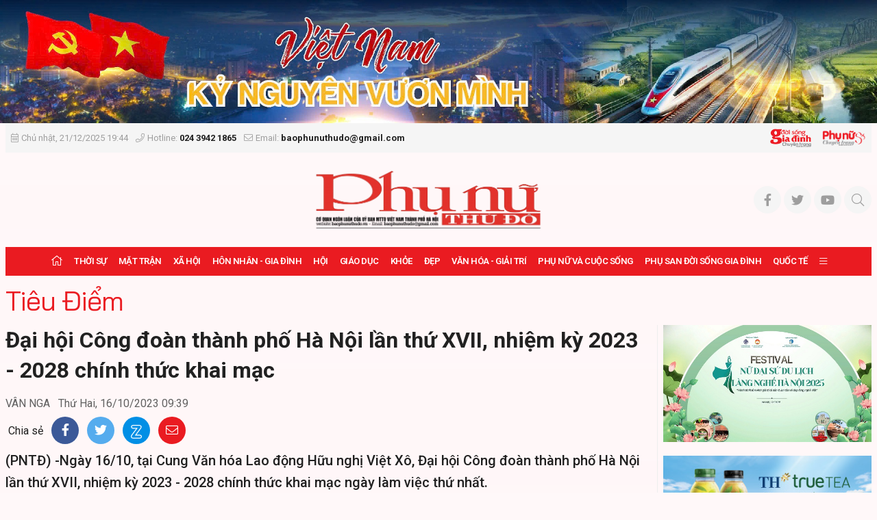

--- FILE ---
content_type: text/html; charset=utf-8
request_url: https://baophunuthudo.vn/tieu-diem/dai-hoi-cong-doan-thanh-pho-ha-noi-lan-thu-xvii-nhiem-ky-2023-2028-chinh-thuc-khai-mac-123940.html
body_size: 86022
content:


<!DOCTYPE html>
<html lang="vi">
<head prefix="og: http://ogp.me/ns# fb: http://ogp.me/ns/fb# article: http://ogp.me/ns/article#"><title>
	Đại hội Công đoàn thành phố Hà Nội lần thứ XVII, nhiệm kỳ 2023 - 2028 chính thức khai mạc  | Tiêu Điểm | BÁO PHỤ NỮ THỦ ĐÔ - CƠ QUAN NGÔN LUẬN CỦA ỦY BAN MTTQ VIỆT NAM THÀNH PHỐ HÀ NỘI
</title><meta http-equiv="Content-Type" content="text/html; charset=utf-8" /><meta http-equiv="X-UA-Compatible" content="IE=edge" /><meta name="viewport" content="width=device-width, initial-scale=1, shrink-to-fit=no, maximum-scale=1.0" /><meta id="ctl00_description" name="description" content="Ngày 16/10, tại Cung Văn hóa Lao động Hữu nghị Việt Xô, Đại hội Công đoàn thành phố Hà Nội lần thứ XVII, nhiệm kỳ 2023 - 2028 chính thức khai mạc ngày làm việc thứ nhất." /><meta id="ctl00_keywords" name="keywords" content="Đại hội Công đoàn thành phố Hà Nội lần thứ XVII, đại hội công đoàn, đại hội " /><meta id="ctl00_news_keywords" name="news_keywords" content="Đại hội Công đoàn thành phố Hà Nội lần thứ XVII, đại hội công đoàn, đại hội " /><link rel="alternate" href="/rss/home.rss" type="application/rss+xml" title="RSS" /><meta http-equiv="refresh" content="1800" />
    <meta name="robots" content="INDEX,FOLLOW" />
    <meta name="GOOGLEBOT" content="index,follow,noarchive" />
    <meta property="fb:app_id" content="144155332906049" /><meta http-equiv="x-dns-prefetch-control" content="on" /><link rel="dns-prefetch" href="https://fonts.googleapis.com/" /><link rel="dns-prefetch" href="https://cdn.jsdelivr.net/" /><link rel="dns-prefetch" href="https://vjs.zencdn.net/" /><link rel="dns-prefetch" href="https://unpkg.com/" /><link rel="dns-prefetch" href="https://connect.facebook.net/" /><link rel="dns-prefetch" href="https://www.googletagmanager.com/" />
        <link rel="shortcut icon" href="https://static.baophunuthudo.vn/web/images/favicon.ico">
        <link rel="stylesheet" href="https://static.baophunuthudo.vn/web/bootstrap-5.0.2-dist/css/bootstrap.css">
        <link rel="stylesheet" href="https://static.baophunuthudo.vn/web/fonts/fontawesome-pro-5.15.4-web/css/all.min.css">
 	    <link href="https://cdnjs.cloudflare.com/ajax/libs/lightgallery/1.6.11/css/lightgallery.min.css" rel="stylesheet">
        <link rel="stylesheet" href="https://static.baophunuthudo.vn/web/js/vendor/glide-3.4.1/dist/css/glide.core.min.css">
        <link rel="stylesheet" href="https://static.baophunuthudo.vn/web/css/main.css?v=1.2.82">
        <link rel="stylesheet" href="https://static.baophunuthudo.vn/web/css/ext.css?v=1.2.68">
	<!-- <link rel="stylesheet" href="https://static.baophunuthudo.vn/web/css/tet.css?v=1.6.1.1"> -->
    
   <script type="text/javascript"> var host = 'https://baophunuthudo.vn'; var loghost = 'https://log.baophunuthudo.vn'; var isMobile = (window.innerWidth || document.documentElement.clientWidth || document.body.clientWidth) < 752;</script>
<!--   <script src="https://static.baophunuthudo.vn/web/js/web.min.js?v=1.4"></script> -->
<script src="https://static.baophunuthudo.vn/web/js/vendor/jquery.min.js?v=1.4"></script>
<script src="https://static.baophunuthudo.vn/web/js/bootstrap-5.0.2-dist/js/bootstrap.bundle.min.js" defer></script>
<script src="https://static.baophunuthudo.vn/web/js/vendor/glide-3.4.1/dist/glide.min.js" defer></script>
<script src="https://static.baophunuthudo.vn/web/js/vendor/jquery.lazy/jquery.lazy.min.js" defer></script>
<script src="https://static.baophunuthudo.vn/web/js/bpopup/jquery.bpopup.min.js" defer></script>
<script src="https://cdnjs.cloudflare.com/ajax/libs/lightgallery/1.6.11/js/lightgallery-all.js" defer></script>
<script src="https://static.baophunuthudo.vn/web/js/app.js?v=1.2.86"></script>
<script src="https://static.baophunuthudo.vn/web/js/log.js?v=1.4" defer></script>
<script src="https://static.baophunuthudo.vn/web/js/comment.js?v=1.4.1" defer></script>
<script src="https://static.baophunuthudo.vn/web/js/vote.js?v=1.4.31" defer></script>

    <script async src="https://www.googletagmanager.com/gtag/js?id=UA-155867197-1"></script>
    <script>
        window.dataLayer = window.dataLayer || [];
        function gtag() { dataLayer.push(arguments); }
        gtag('js', new Date());

        gtag('config', 'UA-155867197-1');
    </script> 
    <!-- Global site tag (gtag.js) - Google Analytics -->
<script async src="https://www.googletagmanager.com/gtag/js?id=G-BLHVHY6HBV"></script>
<script>
  window.dataLayer = window.dataLayer || [];
  function gtag(){dataLayer.push(arguments);}
  gtag('js', new Date());

  gtag('config', 'G-BLHVHY6HBV');
</script>   
    <script>
        window.fbAsyncInit = function () {
            FB.init({
                appId: '2801941743200316',
                xfbml: true,
                version: 'v6.0'
            });
            FB.AppEvents.logPageView();
        };

        (function (d, s, id) {
            var js, fjs = d.getElementsByTagName(s)[0];
            if (d.getElementById(id)) { return; }
            js = d.createElement(s); js.id = id;
            js.src = "https://connect.facebook.net/en_US/sdk.js";
            fjs.parentNode.insertBefore(js, fjs);
        }(document, 'script', 'facebook-jssdk'));
    </script>
    
    <meta property="og:type" content="article" />
    <meta property="og:url" content="https://baophunuthudo.vn/content/MTE0MDEw.html" />
    <meta property="og:site_name" content="BÁO PHỤ NỮ THỦ ĐÔ - CƠ QUAN NGÔN LUẬN CỦA ỦY BAN MTTQ VIỆT NAM THÀNH PHỐ HÀ NỘI" />
    <meta property="og:image" content="https://images.baophunuthudo.vn/zoom/1000/Uploaded/ngant/2023_10_16/img8181_BKXW.jpeg" />
    <meta property="og:title" content="Đại hội C&#244;ng đo&#224;n th&#224;nh phố H&#224; Nội lần thứ XVII" />
    <meta property="og:description" content="Ng&#224;y 16/10, tại Cung Văn h&#243;a Lao động Hữu nghị Việt X&#244;, Đại hội C&#244;ng đo&#224;n th&#224;nh phố H&#224; Nội lần thứ XVII, nhiệm kỳ 2023 - 2028 ch&#237;nh thức khai mạc ng&#224;y l&#224;m việc thứ nhất." />
    <link rel="canonical" href="https://baophunuthudo.vn/tieu-diem/dai-hoi-cong-doan-thanh-pho-ha-noi-lan-thu-xvii-nhiem-ky-2023-2028-chinh-thuc-khai-mac-123940.html" />
    <meta content="Đại hội Công đoàn thành phố Hà Nội lần thứ XVII, đại hội công đoàn, đại hội " name="news_keywords" />

    <script type="text/javascript" src="https://static.baophunuthudo.vn/web/js/jwplayer/jwplayer.js"></script>
    <script type="text/javascript">jwplayer.key = "5qMQ1qMprX8KZ79H695ZPnH4X4zDHiI0rCXt1g==";</script>
    <script type="text/javascript">
    $(document).ready(function () {
		$("#abody span").each(function () {
				$(this).css('background-color', '');
			});
		$("#abody p.detail__text span").each(function () {
				$(this).attr('style', '');
			});
		$(".detail__content p").each(function () {
				$(this).css('background-color', '');
			});
		$(".detail__content em").each(function () {
				$(this).css('background-color', '');
			});
		$(".detail__content strong").each(function () {
				$(this).css('background-color', '');
			});
        $(".detail__content video, .content-video .videodetail iframe").each(function () {
            var obj = $(this);
			console.log(obj[0].tagName);
           var bodyWidth = $('.detail__content').width();
		   console.log(bodyWidth);
            var videoHeight = Math.round((bodyWidth / 16) * 9);
			console.log(videoHeight);
            if (obj[0].tagName == 'IFRAME') {
                var iframeHeight = obj[0].height;
				console.log(iframeHeight);
                //videoHeight = (iframeHeight && iframeHeight.length > 0) ? Math.max(iframeHeight, videoHeight) : videoHeight;
				console.log(videoHeight);
            }
			$(this).attr('width', bodyWidth);
            $(this).attr('height', videoHeight);
            $(this).css('text-align', 'center'); 
        });
		
    });
</script>	


</head>
<body class="page-detail" >
    
<header class="site-header" id="site-header">
	
	
<div class="celebrate" id="adsCoverHeader1752976038" position="CoverHeader">
	
			<div class="ads-item">
				<a href='#' rel='2141' class='adsitem' title='' target='_blank' tag='CoverHeader : DHDB PNHN 17'><img src='https://static.baophunuthudo.vn/Uploaded/Ads/dhdb-pnhn-17_SIYZ.jpg' class='img-fluid' alt=''   /></a>
			</div>
        
			<div class="ads-item">
				<a href='/event/chao-mung-dai-hoi-dang-bo-cac-cap-65.html' rel='2110' class='adsitem' title='' target='_self' tag='CoverHeader: chao mung dai hoi Dang cac cap'><img src='https://static.baophunuthudo.vn/Uploaded/Ads/dhdb_UNVG.jpg' class='img-fluid' alt=''   /></a>
			</div>
        
			<div class="ads-item">
				<a href='/event/viet-nam-ky-nguyen-vuon-minh-64.html' rel='2107' class='adsitem' title='' target='_blank' tag='CoverHeader: Ky nguyen vuon minh'><img src='https://static.baophunuthudo.vn/Uploaded/Ads/vn-ky-nguyen-vuon-minh-pc_KGPK.jpg' class='img-fluid' alt=''   /></a>
			</div>
        
</div>
<script data-position="CoverHeader" type="text/javascript">rotatebanner('CoverHeader1752976038', 8, -1);</script>
    <div class="container-xxl">
	<div class="site-header__linked-site" style="margin: 0px -10px; padding: 10px 15px">
		<a href="/bao-in.html">Đọc báo in</a>
		<a href="https://doisonggiadinh.baophunuthudo.vn/">Chuyên trang Đời sống gia đình</a>
		<a href="https://phunuso.baophunuthudo.vn/">Chuyên trang Phụ nữ số</a>
	</div>
        <div class="site-header__topbar">
            <div class="row align-items-center">
                <div class="col-12 col-md-9 text">
                    <time><i class="fal fa-calendar-alt me-1"></i>Chủ nhật, 21/12/2025 19:44</time> <i class="fal fa-phone ms-2 me-1"></i>Hotline: <strong>024 3942 1865</strong> <i class="fal fa-envelope ms-2 me-1"></i>Email: <strong>baophunuthudo@gmail.com</strong>
                </div>
                <div class="col-12 col-md-3 text-end">
                    <a href="https://doisonggiadinh.baophunuthudo.vn/" class="image d-inline-block">
                        <img src="https://static.baophunuthudo.vn/web/images/logo_1.png" alt="" class="img-fluid"></a>
                    <a href="https://phunuso.baophunuthudo.vn/" class="image d-inline-block ms-2">
                        <img src="https://static.baophunuthudo.vn/web/images/logo_2.png" alt="" class="img-fluid"></a>
                </div>
            </div>
        </div>

        <div class="site-header__content">
		<div class="m-btn">
                    <a href="#" id="menuMobile"><i class="fal fa-bars"></i><i class="fal fa-times"></i></a>
                </div>
           
            <div class="logo d-md-none">
                <a href="/" title="Báo Phụ Nữ Thủ Đô">
                    <img src="https://static.baophunuthudo.vn/web/images/logo728.png" alt="Báo Phụ Nữ Thủ Đô" class="img-fluid" style="max-height:60px">
                </a>
            </div>
            
            <div class="m-btn">
                <a href="javascript:void(0);" id="searchMobile"><i class="fal fa-search"></i></a>
            </div>
	    <div class="qc d-none d-md-block mb-0">
		
				
                <a href="/" title="Báo Phụ Nữ Thủ Đô">
                    <img src="https://static.baophunuthudo.vn/web/images/logo728.png" alt="Báo Phụ Nữ Thủ Đô" style="height: 90px;margin-left: 290px;" height="90px" class="img-fluid">
                </a>
        
            
<div id="adsWeb_TopHeader1752976038" class="banner " position="Web_TopHeader" style="">
    
</div>
<script data-position="Web_TopHeader" type="text/javascript">rotatebanner('Web_TopHeader1752976038', 0, -1);</script>

	   </div>
            
            <ul class="tools">
                <li><a class="btn btn-sm btn-light" href="#" title="Báo Phụ Nữ Thủ Đô trên Facebook"><i class="fab fa-facebook-f"></i></a></li>
                <li><a class="btn btn-sm btn-light" href="#" title="Báo Phụ Nữ Thủ Đô trên Twitter"><i class="fab fa-twitter"></i></a></li>
                <li><a class="btn btn-sm btn-light" href="#" title="Báo Phụ Nữ Thủ Đô trên Youtube"><i class="fab fa-youtube"></i></a></li>
                <li class="btn-search">
                    <a id="searchDesktop" href="javascript:void(0);" class="btn btn-sm btn-light">
                        <i class="fal fa-search"></i>
                        <i class="fal fa-times"></i>
                    </a>
                    <div class="search-wrap">
                        <input type="text" class="form-control input-search" placeholder="Từ khóa tìm kiếm">
                        <a href="javascript:void(0);" class="btnSearch" title="Tìm kiếm"><i class="fal fa-search"></i></a>
                    </div>
                </li>
            </ul>
        </div>
        <div class="site-header__nav">
            <ul class="nav">
                <li class="nav-item nav-search">
                    <div class="input-wrap">
                        <input type="text" class="form-control input-search" placeholder="Từ khóa tìm kiếm">
                        <a href="javascript:void(0);" class="fal fa-search btnSearch" title="Tìm kiếm"></a>
                    </div>
                </li>
                
<li class="nav-item nav-home"><a class="nav-link" href="/" title="Trang chủ"><i class="fal fa-home"></i></a></li>

        <li class='nav-item '>
            <a class="nav-link" href='/thoi-su/'>               
                Thời sự
            </a>
            
        </li>
    
        <li class='nav-item '>
            <a class="nav-link" href='/mat-tran/'>               
                Mặt trận
            </a>
            
                    <a href="#" class="btn btn-defaul btn-sm px-3"><i class="fal fa-angle-down"></i></a>
                    <ul class="nav-sub">
                
                    <li class='nav-item '>
                        <a class="nav-link" href='/dai-doan-ket/'>
                            Đại đoàn kết
                        </a>
                    </li>
                
                    <li class='nav-item '>
                        <a class="nav-link" href='/tieng-noi-tu-co-so/'>
                            Tiếng nói từ cơ sở
                        </a>
                    </li>
                
                    <li class='nav-item '>
                        <a class="nav-link" href='/giam-sat-va-phan-bien-xa-hoi/'>
                            Giám sát và phản biện xã hội
                        </a>
                    </li>
                </ul>
        </li>
    
        <li class='nav-item '>
            <a class="nav-link" href='/kinh-te-xa-hoi/'>               
                Xã hội
            </a>
            
                    <a href="#" class="btn btn-defaul btn-sm px-3"><i class="fal fa-angle-down"></i></a>
                    <ul class="nav-sub">
                
                    <li class='nav-item '>
                        <a class="nav-link" href='/an-ninh-trat-tu/'>
                            An ninh trật tự
                        </a>
                    </li>
                
                    <li class='nav-item '>
                        <a class="nav-link" href='/phong-su/'>
                            Phóng sự
                        </a>
                    </li>
                
                    <li class='nav-item '>
                        <a class="nav-link" href='/van-minh-do-thi/'>
                            Văn minh đô thị
                        </a>
                    </li>
                
                    <li class='nav-item '>
                        <a class="nav-link" href='/tam-guong-nu-dbqh/'>
                            Tấm gương Nữ ĐBQH
                        </a>
                    </li>
                </ul>
        </li>
    
        <li class='nav-item '>
            <a class="nav-link" href='/hon-nhan-gia-dinh/'>               
                Hôn nhân - Gia đình
            </a>
            
                    <a href="#" class="btn btn-defaul btn-sm px-3"><i class="fal fa-angle-down"></i></a>
                    <ul class="nav-sub">
                
                    <li class='nav-item '>
                        <a class="nav-link" href='/gia-dinh-hien-dai/'>
                            Gia đình hiện đại
                        </a>
                    </li>
                
                    <li class='nav-item '>
                        <a class="nav-link" href='/thi-tham-ben-goi/'>
                            Thì thầm bên gối
                        </a>
                    </li>
                
                    <li class='nav-item '>
                        <a class="nav-link" href='/nep-nha/'>
                            Nếp nhà
                        </a>
                    </li>
                </ul>
        </li>
    
        <li class='nav-item '>
            <a class="nav-link" href='/hoi-va-cuoc-song/'>               
                Hội
            </a>
            
                    <a href="#" class="btn btn-defaul btn-sm px-3"><i class="fal fa-angle-down"></i></a>
                    <ul class="nav-sub">
                
                    <li class='nav-item '>
                        <a class="nav-link" href='/tin-tuc-hoi/'>
                            Tin tức
                        </a>
                    </li>
                
                    <li class='nav-item '>
                        <a class="nav-link" href='/hoat-dong-hoi/'>
                            Hoạt động Hội
                        </a>
                    </li>
                
                    <li class='nav-item '>
                        <a class="nav-link" href='/guong-can-bo-hoi/'>
                            Gương cán bộ hội
                        </a>
                    </li>
                </ul>
        </li>
    
        <li class='nav-item '>
            <a class="nav-link" href='/giao-duc/'>               
                Giáo dục
            </a>
            
                    <a href="#" class="btn btn-defaul btn-sm px-3"><i class="fal fa-angle-down"></i></a>
                    <ul class="nav-sub">
                
                    <li class='nav-item '>
                        <a class="nav-link" href='/tin-tuc-giao-duc/'>
                            Tin tức
                        </a>
                    </li>
                
                    <li class='nav-item '>
                        <a class="nav-link" href='/phu-huynh-viet/'>
                            Phụ huynh viết
                        </a>
                    </li>
                </ul>
        </li>
    
        <li class='nav-item '>
            <a class="nav-link" href='/y-te-suc-khoe/'>               
                Khỏe
            </a>
            
                    <a href="#" class="btn btn-defaul btn-sm px-3"><i class="fal fa-angle-down"></i></a>
                    <ul class="nav-sub">
                
                    <li class='nav-item '>
                        <a class="nav-link" href='/y-te/'>
                            Y tế
                        </a>
                    </li>
                
                    <li class='nav-item '>
                        <a class="nav-link" href='/suc-khoe/'>
                            Sức khỏe
                        </a>
                    </li>
                
                    <li class='nav-item '>
                        <a class="nav-link" href='/tin-tuc-suc-khoe/'>
                            Tin tức
                        </a>
                    </li>
                </ul>
        </li>
    
        <li class='nav-item '>
            <a class="nav-link" href='/dep/'>               
                Đẹp
            </a>
            
                    <a href="#" class="btn btn-defaul btn-sm px-3"><i class="fal fa-angle-down"></i></a>
                    <ul class="nav-sub">
                
                    <li class='nav-item '>
                        <a class="nav-link" href='/guong-mat-nguoi-noi-tieng/'>
                            Gương mặt người nổi tiếng
                        </a>
                    </li>
                
                    <li class='nav-item '>
                        <a class="nav-link" href='/thoi-trang/'>
                            Thời trang
                        </a>
                    </li>
                
                    <li class='nav-item '>
                        <a class="nav-link" href='/lam-dep/'>
                            Làm đẹp
                        </a>
                    </li>
                </ul>
        </li>
    
        <li class='nav-item '>
            <a class="nav-link" href='/van-hoa-van-nghe/'>               
                Văn hóa - Giải trí
            </a>
            
                    <a href="#" class="btn btn-defaul btn-sm px-3"><i class="fal fa-angle-down"></i></a>
                    <ul class="nav-sub">
                
                    <li class='nav-item '>
                        <a class="nav-link" href='/the-thao/'>
                            Thể thao
                        </a>
                    </li>
                
                    <li class='nav-item '>
                        <a class="nav-link" href='/sang-tac/'>
                            Sáng tác
                        </a>
                    </li>
                
                    <li class='nav-item '>
                        <a class="nav-link" href='/giai-tri/'>
                            Giải trí
                        </a>
                    </li>
                
                    <li class='nav-item '>
                        <a class="nav-link" href='/tin-tuc-van-hoa-giai-tri/'>
                            Tin tức
                        </a>
                    </li>
                
                    <li class='nav-item '>
                        <a class="nav-link" href='/cuoc-thi-viet/'>
                            Cuộc thi viết
                        </a>
                    </li>
                </ul>
        </li>
    
        <li class='nav-item '>
            <a class="nav-link" href='/phu-nu-va-cuoc-song/'>               
                Phụ nữ và Cuộc sống
            </a>
            
        </li>
    
        <li class='nav-item '>
            <a class="nav-link" href='/phu-san-doi-song-gia-dinh/'>               
                Phụ san Đời sống Gia đình
            </a>
            
        </li>
    
        <li class='nav-item '>
            <a class="nav-link" href='/phu-nu-va-hoi-nhap/'>               
                Quốc tế
            </a>
            
                    <a href="#" class="btn btn-defaul btn-sm px-3"><i class="fal fa-angle-down"></i></a>
                    <ul class="nav-sub">
                
                    <li class='nav-item '>
                        <a class="nav-link" href='/tin-tuc/'>
                            Tin tức
                        </a>
                    </li>
                
                    <li class='nav-item '>
                        <a class="nav-link" href='/quoc-te/'>
                            Quốc tế
                        </a>
                    </li>
                </ul>
        </li>
    


        <li class="nav-item nav-expand">
            <a class="nav-link" href="javascript:void(0);" title="Xem thêm"><i class="fal fa-bars"></i></a>
            <ul class="nav-sub">
    
        <li class="nav-item">
            <a class="nav-link" href="/chuyen-doi-so/" title="Phụ nữ và Chuyển đổi số">
                Phụ nữ và Chuyển đổi số
            </a>
        </li>
    
        <li class="nav-item">
            <a class="nav-link" href="/phu-nu-dan-toc-va-phat-trien/" title="Phụ nữ Dân tộc và Phát triển">
                Phụ nữ Dân tộc và Phát triển
            </a>
        </li>
    
        <li class="nav-item">
            <a class="nav-link" href="/tieu-dung/" title="Tiêu dùng">
                Tiêu dùng
            </a>
        </li>
    
        <li class="nav-item">
            <a class="nav-link" href="/tam-giao/" title="Tâm giao">
                Tâm giao
            </a>
        </li>
    
        <li class="nav-item">
            <a class="nav-link" href="/ban-doc/" title="Bạn đọc">
                Bạn đọc
            </a>
        </li>
    
        <li class="nav-item">
            <a class="nav-link" href="/multimedia/" title="Multimedia">
                Multimedia
            </a>
        </li>
    
        <li class="nav-item">
            <a class="nav-link" href="/thong-tin-doanh-nghiep/" title="Thông tin doanh nghiệp">
                Thông tin doanh nghiệp
            </a>
        </li>
    
        </ul></li>
    
            </ul>
        </div>
    </div>
</header>

    <main class="site-content">
        
    <div class="container-xxl">
        
<div id="adsWeb_AdsTop1752976038" class="banner " position="Web_AdsTop" style="">
    
</div>
<script data-position="Web_AdsTop" type="text/javascript">rotatebanner('Web_AdsTop1752976038', 0, -1);</script>

        
<div id="adsMobile_AdsTop1752976038" class="banner  mobile-hidden" position="Mobile_AdsTop" style="">
    
</div>
<script data-position="Mobile_AdsTop" type="text/javascript">rotatebanner('Mobile_AdsTop1752976038', 0, -1);</script>


        
<div class="breadcrumbs " itemscope itemtype="http://schema.org/BreadcrumbList">
    <div class="category__main" itemprop="itemListElement" itemscope itemtype="http://schema.org/ListItem">
        <div class="main" itemprop="item">
            <a href="/tieu-diem/" title="Tiêu Điểm" itemprop='name'>Tiêu Điểm</a>
            <meta itemprop="position" content="1" />
        </div>
    </div>
    
            <div class="category__trigger trigger-button">
                <a href="javascript:void(0);" class="btn btn-default py-1"><i class="fal fa-angle-down"></i></a>
            </div>
            <div class="category__sub trigger-content">
        
            </div>
        
</div>


        <section class="zone">
            <div class="row">
                <div class="col-12 col-lg-9">
                    <article class="detail-wrap detail-skin-3">
                        <header class="detail__header">
                            

                            <h1 class="detail__title">Đại hội Công đoàn thành phố Hà Nội lần thứ XVII, nhiệm kỳ 2023 - 2028 chính thức khai mạc </h1>
                            
                            <div class="detail__time">
                                
                                    <span class="detail__author">VÂN NGA</span>
                                

                                <time>Thứ Hai, 16/10/2023 09:39</time>
                            </div>
                            <div class="detail__tools">
                                <span>Chia sẻ</span>
                                <a href="javascript:void(0);" data-href="https://baophunuthudo.vn/content/MTE0MDEw.html" class="item item-facebook" rel="facebook"><i class="fab fa-facebook-f"></i></a>
                                <a href="javascript:void(0);" data-href="https://baophunuthudo.vn/content/MTE0MDEw.html" class="item item-twitter" rel="twitter"><i class="fab fa-twitter"></i></a>
                                <a href="javascript:void(0);" data-href="https://baophunuthudo.vn/content/MTE0MDEw.html" class="item item-zalo zalo-share-button" data-oaid="579745863508352884" data-layout="2" data-color="blue" data-customize="true"><img src="[data-uri]" alt="" class="img-fluid"></a>
                                <a href="javascript:void(0);" class="item item-envelope sendmail"><i class="fal fa-envelope"></i></a>
                            </div>

                            
                                <h2 class="detail__summary">(PNTĐ) -Ngày 16/10, tại Cung Văn hóa Lao động Hữu nghị Việt Xô, Đại hội Công đoàn thành phố Hà Nội lần thứ XVII, nhiệm kỳ 2023 - 2028 chính thức khai mạc ngày làm việc thứ nhất.</h2>
                            
                        </header>
                        <div class="detail__content-wrap">
                            

                            <div class="detail__content" id="abody">
                                <div class="content-image"><img alt="Đại hội Công đoàn thành phố Hà Nội lần thứ XVII, nhiệm kỳ 2023 - 2028 chính thức khai mạc  - ảnh 1" src="https://images.baophunuthudo.vn/zoom/1000/uploaded/ngant/2023_10_16/img8177_wsdj.jpeg" data-src="https://images.baophunuthudo.vn/uploaded/ngant/2023_10_16/img8177_wsdj.jpeg"><div class="fig">Quang cảnh đại hội</div></div><p>Đại hội sẽ diễn ra trong 2 ngày 16 và 17/10 với sự tham gia của 550 đại biểu chính thức. Đây là đợt sinh hoạt chính trị dân chủ, sâu rộng, là ngày hội của cán bộ, đoàn viên Công đoàn và của các cấp Công đoàn Thủ đô theo phương châm: “Đổi mới - Dân chủ - Đoàn kết - Phát triển”.</p><div class="content-image"><img alt="Đại hội Công đoàn thành phố Hà Nội lần thứ XVII, nhiệm kỳ 2023 - 2028 chính thức khai mạc  - ảnh 2" src="https://images.baophunuthudo.vn/zoom/1000/uploaded/ngant/2023_10_16/img8179_nkeb.jpeg" data-src="https://images.baophunuthudo.vn/uploaded/ngant/2023_10_16/img8179_nkeb.jpeg"><div class="fig">Đồng chí Phạm Quang Thanh - Ủy viên Ban Chấp hành Tổng LĐLĐ Việt Nam, Thành ủy viên, Chủ tịch LĐLĐ thành phố Hà Nội khoá XVI phát biểu&nbsp;</div></div><p>Phát biểu khai mạc Đại hội, đồng chí Phạm Quang Thanh - Ủy viên Ban Chấp hành Tổng LĐLĐ Việt Nam, Thành ủy viên, Chủ tịch LĐLĐ thành phố Hà Nội khoá XVI cho biết, để tiến tới tổ chức Đại hội Công đoàn thành phố Hà Nội lần thứ XVII; từ đầu năm 2023 đến nay, hơn 8.000 Công đoàn cơ sở và 45 công đoàn cấp trên trực tiếp cơ sở, công đoàn các trường cao đẳng và đại học trực thuộc LĐLĐ Thành phố đã tổ chức thành công Đại hội nhiệm kỳ 2023 - 2028. Đại hội Công đoàn các cấp đã thực sự trở thành đợt sinh hoạt chính trị sâu rộng của đội ngũ cán bộ, đoàn viên Công đoàn Thủ đô.</p><p>Trong quá trình chuẩn bị Đại hội đã có hàng ngàn ý kiến tâm huyết và trách nhiệm của cán bộ, đoàn viên, CNVCLĐ Thủ đô đóng góp vào dự thảo Báo cáo chính trị của Đại hội, cũng như bày tỏ tâm tư, nguyện vọng và kiến nghị, đề xuất với Đảng, Nhà nước về những vấn đề liên quan đến tổ chức Công đoàn và người lao động. Nhiều phong trào thi đua yêu nước, các công trình, phần việc lập thành tích chào mừng Đại hội đã được các cấp công đoàn phát động và triển khai trên toàn thành phố. Qua các phong trào thi đua chào mừng Đại hội, xuất hiện nhiều việc làm tốt, nhiều sáng kiến cải tiến kỹ thuật, nhiều công trình có ý nghĩa thiết thực trên nhiều lĩnh vực. Đó là những bông hoa đẹp, thể hiện tình cảm sâu sắc của cán bộ, đoàn viên, CNVCLĐ hướng về Đại hội.</p><div class="content-image"><img alt="Đại hội Công đoàn thành phố Hà Nội lần thứ XVII, nhiệm kỳ 2023 - 2028 chính thức khai mạc  - ảnh 3" src="https://images.baophunuthudo.vn/zoom/1000/uploaded/ngant/2023_10_16/img8181_bkxw.jpeg" data-src="https://images.baophunuthudo.vn/uploaded/ngant/2023_10_16/img8181_bkxw.jpeg"><div class="fig">Quang cảnh đại hội&nbsp;</div></div><p>Đại hội Công đoàn thành phố Hà Nội lần thứ XVII, nhiệm kỳ 2023 - 2028 diễn ra trong bối cảnh có nhiều thuận lợi song cũng không ít những khó khăn, thách thức. Đặc biệt quá trình toàn cầu hóa và hội nhập quốc tế tiếp tục được đẩy mạnh. Cuộc Cách mạng công nghiệp lần thứ tư đã và đang tác động sâu sắc đến đời sống, việc làm của người lao động. Việt Nam ngày càng tham gia nhiều hơn vào các Hiệp định thương mại tự do thế hệ mới; quan hệ lao động ngày càng phong phú, phức tạp mang nhiều yếu tố hội nhập; những yêu cầu bức thiết về việc làm ổn định, thu nhập, nhà ở, nâng cao đời sống vật chất, tinh thần cho đoàn viên và NLĐ.</p><p>Đây là những yêu cầu và nhiệm vụ mới đặt ra cho tổ chức Công đoàn, để tổ chức Công đoàn thực sự là chỗ dựa tin cậy, là người bạn đồng hành của đoàn viên và người lao động. Để mỗi cán bộ Công đoàn phải có đầy đủ bản lĩnh, trí tuệ, tâm huyết để hoàn thành nhiệm vụ bảo vệ quyền, lợi ích hợp pháp, chính đáng cho người lao động; vận động đoàn viên và người lao động tự nguyện tham gia và gắn bó lâu dài với tổ chức Công đoàn Việt Nam…</p><div class="content-image"><img alt="Đại hội Công đoàn thành phố Hà Nội lần thứ XVII, nhiệm kỳ 2023 - 2028 chính thức khai mạc  - ảnh 4" src="https://images.baophunuthudo.vn/zoom/1000/uploaded/ngant/2023_10_16/img8176_suys.jpeg" data-src="https://images.baophunuthudo.vn/uploaded/ngant/2023_10_16/img8176_suys.jpeg"><div class="fig">Quang cảnh đại hội&nbsp;</div></div><p>Đồng chí Phạm Quang Thanh nhấn mạnh: “<span style="background-color: #ffffff; color: #000000;">Đó là những trăn trở, suy nghĩ và là trách nhiệm của mỗi cán bộ công đoàn Thành phố, là trách nhiệm lớn lao đặt ra cho mỗi cấp công đoàn hiện nay. Tình hình trên đặt ra những yêu cầu mới, đòi hòi các cấp Công đoàn Thủ đô phải tiếp tục kế thừa và phát huy những kết quả đã đạt được trong nhiệm kỳ qua, phát huy dân chủ, trí tuệ, tiếp tục đổi mới nội dung và phương thức hoạt động, nỗ lực, cố gắng nhiều hơn để hoàn thành nhiệm vụ, góp phần thực hiện thắng lợi sự nghiệp công nghiệp hóa, hiện đại hóa Thủ đô và Đất nước, vì mục tiêu “Dân giàu, nước mạnh, dân chủ, công bằng, văn minh””.</span></p><p>Từ những yêu cầu, nhiệm vụ trên, Đại hội Công đoàn thành phố Hà Nội lần thứ XVII có nhiệm vụ đánh giá toàn diện, khách quan việc thực hiện Nghị quyết khóa XVI; chỉ ra những hạn chế; rút ra những bài học kinh nghiệm trong quá trình tổ chức thực hiện; xác định mục tiêu, phương hướng, nhiệm vụ và giải pháp thực hiện trong nhiệm kỳ mới; đóng góp ý kiến vào dự thảo Báo cáo chính trị của Đại hội XIII Công đoàn Việt Nam và góp ý sửa đổi, bổ sung Điều lệ Công đoàn Việt Nam; lựa chọn bầu Ban Chấp hành LĐLĐ Thành phố khóa mới và bầu Đoàn đại biểu dự Đại hội Công đoàn Việt Nam lần thứ XIII gồm những đồng chí có phẩm chất đạo đức, có bản lĩnh chính trị, có trí tuệ và năng lực tổ chức, chỉ đạo, thực hiện thắng lợi Nghị quyết Đại hội Công đoàn Thành phố lần thứ XVII đề ra.</p><div class="content-image"><img alt="Đại hội Công đoàn thành phố Hà Nội lần thứ XVII, nhiệm kỳ 2023 - 2028 chính thức khai mạc  - ảnh 5" src="https://images.baophunuthudo.vn/zoom/1000/uploaded/ngant/2023_10_16/img8180_toxc.jpeg" data-src="https://images.baophunuthudo.vn/uploaded/ngant/2023_10_16/img8180_toxc.jpeg"><div class="fig">Các đại biểu tham dự đại hội&nbsp;</div></div><p>Đồng chí Phạm Quang Thanh yêu cầu, với tinh thần “Đổi mới - Dân chủ - Đoàn kết - Phát triển”, mỗi đại biểu sẽ tập trung trí tuệ, tâm huyết, trách nhiệm, tham gia đầy đủ vào các nội dung đóng góp vào sự thành công của Đại hội, mở ra trang mới trong hoạt động Công đoàn Thủ đô, góp phần xây dựng Thủ đô và đất nước ngày càng giàu đẹp, văn minh, hiện đại, xứng đáng với sự kỳ vọng và niềm tin yêu của Đảng bộ, Chính quyền và nhân dân Thủ đô.</p>

                                <div class="detail__credit">
                                                                      
                                </div>

                                
<div id="adsWeb_AdsArticleAfterBody2104347929" class="banner " position="Web_AdsArticleAfterBody" style="">
    
</div>
<script data-position="Web_AdsArticleAfterBody" type="text/javascript">rotatebanner('Web_AdsArticleAfterBody2104347929', 0, -1);</script>

                                
<div id="adsMobile_AdsArticleAfterBody2104347929" class="banner  mobile-hidden" position="Mobile_AdsArticleAfterBody" style="">
    
</div>
<script data-position="Mobile_AdsArticleAfterBody" type="text/javascript">rotatebanner('Mobile_AdsArticleAfterBody2104347929', 0, -1);</script>

                            </div>
                        </div>
                        <footer class="detail__footer">
                            

                            <div class="detail__social">
                                <iframe src="https://www.facebook.com/plugins/like.php?href=https://baophunuthudo.vn/content/MTE0MDEw.html&width=160&layout=button&action=like&size=small&share=true&height=65&appId" width="140" height="20" style="border: none; overflow: hidden" scrolling="no" frameborder="0" allowfullscreen="true" allow="autoplay; clipboard-write; encrypted-media; picture-in-picture; web-share"></iframe>
                            </div>
                            
                                    <div class="detail__tag">
                                        <b class="tag-label"><i class="fal fa-tags"></i></b>
                                
                                    <a class="tag-item" href="/tags/xJDhuqFpIGjhu5lpIEPDtG5nIMSRb8OgbiB0aMOgbmggcGjhu5EgSMOgIE7hu5lpIGzhuqduIHRo4bupIFhWSUk=/dai-hoi-cong-doan-thanh-pho-ha-noi-lan-thu-xvii.html" title="Đại hội Công đoàn thành phố Hà Nội lần thứ XVII">Đại hội Công đoàn thành phố Hà Nội lần thứ XVII</a>
                                
                                    <a class="tag-item" href="/tags/IMSR4bqhaSBo4buZaSBjw7RuZyDEkW_DoG4=/dai-hoi-cong-doan.html" title=" đại hội công đoàn"> đại hội công đoàn</a>
                                
                                    <a class="tag-item" href="/tags/IMSR4bqhaSBo4buZaSA=/dai-hoi.html" title=" đại hội "> đại hội </a>
                                </div>

                             
<div id="adsWeb_AdsArticleAfterTag2104347929" class="banner " position="Web_AdsArticleAfterTag" style="">
    
</div>
<script data-position="Web_AdsArticleAfterTag" type="text/javascript">rotatebanner('Web_AdsArticleAfterTag2104347929', 0, -1);</script>

                             
<div id="adsMobile_AdsArticleAfterTag2104347929" class="banner  mobile-hidden" position="Mobile_AdsArticleAfterTag" style="">
    
</div>
<script data-position="Mobile_AdsArticleAfterTag" type="text/javascript">rotatebanner('Mobile_AdsArticleAfterTag2104347929', 0, -1);</script>


                            

<div class="detail__comment">
    <div class="box-header d-flex">
        <h3 class="title">Ý kiến bạn đọc</h3>
    </div>
    <div class="content">
        <div class="comment-input" id="commentbox">
            <textarea class="form-control mb-2" id="txtContent114010" placeholder="* Bình luận của bạn sẽ được biên tập trước khi đăng. Xin vui lòng gõ tiếng Việt có dấu"></textarea>
            <div class="d-flex justify-content-end align-items-center">
                <a href="javascript:void(0);" id="btnSend114010" class="btn btn-outline-primary px-3" content="114010" parent="0" rel="114010" onclick="return checkCookieComment('#btnSend114010',114010);">Gửi bình luận</a>
            </div>
        </div>
        <div class="modal fade" tabindex="-1" role="dialog" aria-labelledby="myModalLabel" id="post-comment-modal114010">
            <div class="modal-dialog modal-lg">
                <div class="modal-content">
                    <div class="modal-header">
                        <h5 class="modal-title text-center" id="exampleModalLabel">Thông tin người gửi</h5>
                        <button type="button" class="btn-close" data-bs-dismiss="modal" aria-label="Close"></button>
                    </div>
                    <div class="modal-body">
                        <div class="row">
                            <div class="col-12 col-md-8 col-lg-6 mx-auto">
                                <div class="form-floating mb-2">
                                    <input type="text" class="form-control" placeholder="Họ tên" id="txtName114010">
                                    <label for="txtName114010">Họ tên</label>
                                </div>
                                <div class="form-floating">
                                    <input type="email" class="form-control" placeholder="name@example.com" id="txtMail114010">
                                    <label for="txtMail114010">Địa chỉ Email</label>
                                </div>
                            </div>
                        </div>

                        <div class="text-center">
                            <button type="button" class="btn btn-outline-dark px-4 mx-2" data-dismiss="modal" onclick="return closeExtraForm('114010');">Đóng</button>
                            <button type="button" class="btn mx-1 my-2 btn-default btn-google" id="btnComment114010" rel="114010" content="114010" parent="0" onclick="return CheckCommentInfo('#btnComment114010', '114010');">Gửi bình luận</button>
                        </div>
                    </div>
                </div>
            </div>
        </div>

        <ul class="comment-listing" id="commentlist" id="dComment114010">
            
        </ul>
        
    </div>
</div>
<script type="text/javascript">
    var liked = getCookie('commentliked');
    $('.commentcontent .like').each(function () {
        if ((',' + liked + ',').indexOf(',' + $(this).attr('rel') + ',') >= 0) {
            $(this).addClass('done');
        }
    });


</script>

                            
<div id="adsWeb_AdsArticleAfterComment2104347929" class="banner " position="Web_AdsArticleAfterComment" style="">
    
</div>
<script data-position="Web_AdsArticleAfterComment" type="text/javascript">rotatebanner('Web_AdsArticleAfterComment2104347929', 0, -1);</script>

                             
<div id="adsMobile_AdsArticleAfterComment2104347929" class="banner  mobile-hidden" position="Mobile_AdsArticleAfterComment" style="">
    
</div>
<script data-position="Mobile_AdsArticleAfterComment" type="text/javascript">rotatebanner('Mobile_AdsArticleAfterComment2104347929', 0, -1);</script>

                        </footer>
                    </article>
                </div>
                <div class="col-12 col-lg-3">
                    
<div id="sidebar-top">
 
    <div class="qc">
		
<div id="adsMobile_AdsTop12104347929" class="banner  mobile-hidden" position="Mobile_AdsTop1" style="">
    
            <div class="qc ads-item" style="margin: 0 auto 20px auto;"><a href='/event/festival-nu-dai-su-du-lich-lang-nghe-ha-noi-2025-73.html' rel='2145' class='adsitem' title='' target='_self' tag='Mobile AdsTop1: dai su du lich'><img src='https://static.baophunuthudo.vn/Uploaded/Ads/dai-su-du-lich_PJLA.jpg' class='img-fluid' alt=''   /></a></div>
        
</div>
<script data-position="Mobile_AdsTop1" type="text/javascript">rotatebanner('Mobile_AdsTop12104347929', 0, -1);</script>

		
<div id="adsWeb_AdsRight02104347929" class="banner " position="Web_AdsRight0" style="">
    
            <div class="qc ads-item" style="margin: 0 auto 20px auto;"><a href='/event/festival-nu-dai-su-du-lich-lang-nghe-ha-noi-2025-73.html' rel='2143' class='adsitem' title='' target='_self' tag='Web Right0: Dai su du lich'><img src='https://static.baophunuthudo.vn/Uploaded/Ads/dai-su-du-lich_PJLA.jpg' class='img-fluid' alt=''   /></a></div>
        
</div>
<script data-position="Web_AdsRight0" type="text/javascript">rotatebanner('Web_AdsRight02104347929', 0, -1);</script>

    </div>

<div id="adsWeb_AdsMiddle42104347929" class="banner " position="Web_AdsMiddle4" style="">
    
            <div class="qc ads-item" style="margin: 0 auto 20px auto;"><a href='/' rel='2027' class='adsitem' title='' target='_blank' tag='Web: TH True Tea'><img src='https://static.baophunuthudo.vn/Uploaded/Ads/th_tea_UOUK.jpg' class='img-fluid' alt=''   /></a></div>
        
            <div class="qc ads-item" style="margin: 0 auto 20px auto;"><a href='/moi-ngay-mot-hanh-dong-dep/' rel='2084' class='adsitem' title='' target='_self' tag='WebAdsMiddle4: Moi-ngay-mot-hanh-dong-dep'><img src='https://static.baophunuthudo.vn/Uploaded/Ads/moi-ngay-mot-hanh-dong-dep_OAFA.jpg' class='img-fluid' alt=''   /></a></div>
        
            <div class="qc ads-item" style="margin: 0 auto 20px auto;"><a href='https://bsr.com.vn/trang-chu' rel='2142' class='adsitem' title='' target='_blank' tag='Web Middle4: E10'><img src='https://static.baophunuthudo.vn/Uploaded/Ads/e10_TBVX.jpg' class='img-fluid' alt=''   /></a></div>
        
</div>
<script data-position="Web_AdsMiddle4" type="text/javascript">rotatebanner('Web_AdsMiddle42104347929', 0, -1);</script>


<div id="adsMobile_AdsMiddle62104347929" class="banner  mobile-hidden" position="Mobile_AdsMiddle6" style="">
    
            <div class="qc ads-item" style="margin: 0 auto 20px auto;"><a href='https://www.pvn.vn ' rel='2130' class='adsitem' title='' target='_blank' tag='mobile adsmiddle6: PVN'><img src='https://static.baophunuthudo.vn/Uploaded/Ads/pvn_FMUS.jpg' class='img-fluid' alt=''   /></a></div>
        
            <div class="qc ads-item" style="margin: 0 auto 20px auto;"><a href='https://bsr.com.vn/trang-chu' rel='2144' class='adsitem' title='' target='_blank' tag='Mobile Middle6: E10'><img src='https://static.baophunuthudo.vn/Uploaded/Ads/e10_TBVX.jpg' class='img-fluid' alt=''   /></a></div>
        
</div>
<script data-position="Mobile_AdsMiddle6" type="text/javascript">rotatebanner('Mobile_AdsMiddle62104347929', 0, -1);</script>


<section class="zone zone--light">
    <header class="zone__header">
        <h2 class="zone__title"><span>Tin đọc nhiều</span></h2>
    </header>
    <div class="zone__content">
        
                <article class="story story--border story--order">
                    <header class="story__header">
                        <h3 class="story__title">
                            <a href="/tieu-diem/he-thong-camera-ai-cong-cu-nen-tang-cua-do-thi-thong-minh-149722.html" title="Hệ thống Camera AI - Công cụ nền tảng của đô thị thông minh">
                                Hệ thống Camera AI - Công cụ nền tảng của đô thị thông minh
                            </a>
                        </h3>
                        <div class="story__rank">
                            1
                        </div>
                    </header>
                </article>
            
                <article class="story story--border story--order">
                    <header class="story__header">
                        <h3 class="story__title">
                            <a href="/tieu-diem/giai-phap-dua-thu-do-ha-noi-phat-trien-nhanh-ben-vung-xung-tam-vi-tri-dau-tau-trong-giai-doan-phat-trien-moi-cua-dat-nuoc-149791.html" title="Giải pháp đưa Thủ đô Hà Nội phát triển nhanh, bền vững, xứng tầm vị trí đầu tàu trong giai đoạn phát triển mới của đất nước  ​">
                                Giải pháp đưa Thủ đô Hà Nội phát triển nhanh, bền vững, xứng tầm vị trí đầu tàu trong giai đoạn phát triển mới của đất nước  ​
                            </a>
                        </h3>
                        <div class="story__rank">
                            2
                        </div>
                    </header>
                </article>
            
                <article class="story story--border story--order">
                    <header class="story__header">
                        <h3 class="story__title">
                            <a href="/van-hoa-van-nghe/menh-lenh-tu-trai-tim-ban-hung-ca-tri-an-quan-doi-nhan-dan-viet-nam-anh-hung-149865.html" title="“Mệnh lệnh từ trái tim” – Bản hùng ca tri ân Quân đội nhân dân Việt Nam anh hùng">
                                “Mệnh lệnh từ trái tim” – Bản hùng ca tri ân Quân đội nhân dân Việt Nam anh hùng
                            </a>
                        </h3>
                        <div class="story__rank">
                            3
                        </div>
                    </header>
                </article>
            
                <article class="story story--border story--order">
                    <header class="story__header">
                        <h3 class="story__title">
                            <a href="/tieu-diem/toan-van-phat-bieu-cua-tong-bi-thu-to-lam-tai-hoi-nghi-toan-quoc-tong-ket-cong-tac-tuyen-giao-va-dan-van-cua-dang-nam-2025-149807.html" title="​  Toàn văn phát biểu của Tổng Bí thư Tô Lâm tại Hội nghị toàn quốc tổng kết công tác Tuyên giáo và Dân vận của Đảng năm 2025">
                                ​  Toàn văn phát biểu của Tổng Bí thư Tô Lâm tại Hội nghị toàn quốc tổng kết công tác Tuyên giáo và Dân vận của Đảng năm 2025
                            </a>
                        </h3>
                        <div class="story__rank">
                            4
                        </div>
                    </header>
                </article>
            
                <article class="story story--border story--order">
                    <header class="story__header">
                        <h3 class="story__title">
                            <a href="/tieu-diem/chu-tich-ubnd-tp-vu-dai-thang-doi-thoai-voi-thanh-nien-thu-do-149695.html" title="Chủ tịch UBND TP Vũ Đại Thắng đối thoại với thanh niên Thủ đô">
                                Chủ tịch UBND TP Vũ Đại Thắng đối thoại với thanh niên Thủ đô
                            </a>
                        </h3>
                        <div class="story__rank">
                            5
                        </div>
                    </header>
                </article>
            
    </div>
</section>

    
<div id="adsWeb_AdsRight22104347929" class="banner " position="Web_AdsRight2" style="">
    
            <div class="qc ads-item" style="margin: 0 auto 20px auto;"><a href='https://www.pvn.vn ' rel='2129' class='adsitem' title='' target='_blank' tag='web right2: PVN'><img src='https://static.baophunuthudo.vn/Uploaded/Ads/pvn_FMUS.jpg' class='img-fluid' alt=''   /></a></div>
        
            <div class="qc ads-item" style="margin: 0 auto 20px auto;"><a href='https://vn.shp.ee/vUH4Afe' rel='2133' class='adsitem' title='' target='_blank' tag='Web AdsRight2: LC Food'><img src='https://static.baophunuthudo.vn/Uploaded/Ads/lc_food_HMQP.jpg' class='img-fluid' alt=''   /></a></div>
        
            <div class="qc ads-item" style="margin: 0 auto 20px auto;"><a href='https://baophunuthudo.vn/event/du-thao-luat-thu-do-sua-doi-tao-dot-pha-cho-ha-noi-58.html' rel='2078' class='adsitem' title='' target='_blank' tag='luat thu do - WebAdsRight4'><img src='https://static.baophunuthudo.vn/Uploaded/Ads/luat-thu-do_NFWZ.jpg' class='img-fluid' alt=''   /></a></div>
        
            <div class="qc ads-item" style="margin: 0 auto 20px auto;"><a href='#' rel='2019' class='adsitem' title='' target='_blank' tag='Web: Ads Right 2'><img src='https://static.baophunuthudo.vn/Uploaded/Ads/banner-bpn-350x200-1618367593_VWXT.jpg' class='img-fluid' alt=''   /></a></div>
        
</div>
<script data-position="Web_AdsRight2" type="text/javascript">rotatebanner('Web_AdsRight22104347929', -9999, -1);</script>

    
<div id="adsWeb_AdsRight32104347929" class="banner " position="Web_AdsRight3" style="">
    
</div>
<script data-position="Web_AdsRight3" type="text/javascript">rotatebanner('Web_AdsRight32104347929', 0, -1);</script>

    
    
<div id="adsWeb_AdsRight42104347929" class="banner " position="Web_AdsRight4" style="">
    
            <div class="qc ads-item" style="margin: 0 auto 20px auto;"><a href='https://uudai.ncb-bank.vn/' rel='2105' class='adsitem' title='' target='_blank' tag='WebRight2: NCB'><img src='https://static.baophunuthudo.vn/Uploaded/Ads/ncb_OGJN.jpg' class='img-fluid' alt=''   /></a></div>
        
</div>
<script data-position="Web_AdsRight4" type="text/javascript">rotatebanner('Web_AdsRight42104347929', 0, -1);</script>

    
<div id="adsWeb_AdsRight52104347929" class="banner " position="Web_AdsRight5" style="">
    
</div>
<script data-position="Web_AdsRight5" type="text/javascript">rotatebanner('Web_AdsRight52104347929', 0, -1);</script>

</div>
<div id="sidebar-sticky">
    
<div id="adsWeb_AdsRight72104347929" class="banner " position="Web_AdsRight7" style="">
    
</div>
<script data-position="Web_AdsRight7" type="text/javascript">rotatebanner('Web_AdsRight72104347929', 0, -1);</script>
 
</div>

                </div>
            </div>
        </section>
        <section class="zone">
            <div class="row">
                <div class="col-12 col-md-8 col-lg-9">
                    

<section class="zone zone--timeline">
    <header class="zone__header">
        <h2 class="zone__title"><span>Tin cùng chuyên mục</span></h2>
    </header>
    <div class="zone__content">
        
                <article class="story story--border story--left story--timeline">
                    <figure class="story__thumb">
                        <a href="/tieu-diem/quan-doi-nhan-dan-vung-buoc-duoi-co-dang-quang-vinh-149896.html" title="Quân đội nhân dân vững bước dưới cờ Đảng quang vinh">
                            <img src="https://images.baophunuthudo.vn/zoom/800_450/Uploaded/tranglq/2025_12_21/to_lam2_CGHN.jpg" alt="Quân đội nhân dân vững bước dưới cờ Đảng quang vinh" class="lazy img-fluid" />
                        </a>
                    </figure>
                    <div class="story__header">
                        <h3 class="story__title">
                            <a href="/tieu-diem/quan-doi-nhan-dan-vung-buoc-duoi-co-dang-quang-vinh-149896.html" title="Quân đội nhân dân vững bước dưới cờ Đảng quang vinh">
                                Quân đội nhân dân vững bước dưới cờ Đảng quang vinh
                            </a>
                        </h3>
                        <div class="story__summary">
                            (PNTĐ) - Trải qua hơn tám thập kỷ xây dựng, chiến đấu, chiến thắng và trưởng thành, Quân đội nhân dân Việt Nam luôn thể hiện rõ bản chất cách mạng, xứng đáng với lời khen tặng của Bác Hồ: “Quân đội ta trung với Đảng, hiếu với dân, sẵn sàng chiến đấu, hy sinh vì độc lập, tự do của Tổ quốc, vì chủ nghĩa xã hội. Nhiệm vụ nào cũng hoàn thành, khó khăn nào cũng vượt qua, kẻ thù nào cũng đánh thắng”. Dưới lá cờ vinh quang của Đảng, Quân đội nhân dân mãi mãi là lực lượng chính trị tin cậy, tuyệt đối  trung thành, xứng đáng với niềm tin yêu của Đảng, Nhà nước và nhân dân.
                        </div>
                        <div class="story__meta">
                            <a class="story__cate" title="Tiêu Điểm" href="/tieu-diem/">Tiêu Điểm</a>
                            <time>21/12/2025</time>
                        </div>
                    </div>
                </article>
            
                <article class="story story--border story--left story--timeline">
                    <figure class="story__thumb">
                        <a href="/van-hoa-van-nghe/menh-lenh-tu-trai-tim-ban-hung-ca-tri-an-quan-doi-nhan-dan-viet-nam-anh-hung-149865.html" title="“Mệnh lệnh từ trái tim” – Bản hùng ca tri ân Quân đội nhân dân Việt Nam anh hùng">
                            <img src="https://images.baophunuthudo.vn/zoom/800_450/Uploaded/vanla/2025_12_21/1_GNFK.png" alt="“Mệnh lệnh từ trái tim” – Bản hùng ca tri ân Quân đội nhân dân Việt Nam anh hùng" class="lazy img-fluid" />
                        </a>
                    </figure>
                    <div class="story__header">
                        <h3 class="story__title">
                            <a href="/van-hoa-van-nghe/menh-lenh-tu-trai-tim-ban-hung-ca-tri-an-quan-doi-nhan-dan-viet-nam-anh-hung-149865.html" title="“Mệnh lệnh từ trái tim” – Bản hùng ca tri ân Quân đội nhân dân Việt Nam anh hùng">
                                “Mệnh lệnh từ trái tim” – Bản hùng ca tri ân Quân đội nhân dân Việt Nam anh hùng
                            </a>
                        </h3>
                        <div class="story__summary">
                            (PNTĐ) - Nhân kỷ niệm 81 năm Ngày thành lập Quân đội nhân dân Việt Nam (22/12/1944 – 22/12/2025), chương trình nghệ thuật đặc biệt mang tên “Mệnh lệnh từ trái tim” sẽ diễn ra vào tối nay, 21/12, được truyền hình trực tiếp trên kênh VTV1 lúc 20h10. Chương trình là bản hùng ca giàu cảm xúc, tôn vinh ý chí, bản lĩnh và sức mạnh của một đội quân anh hùng – đội quân “từ nhân dân mà ra, vì nhân dân mà chiến đấu”.
                        </div>
                        <div class="story__meta">
                            <a class="story__cate" title="Tiêu Điểm" href="/van-hoa-van-nghe/">Tiêu Điểm</a>
                            <time>21/12/2025</time>
                        </div>
                    </div>
                </article>
            
                <article class="story story--border story--left story--timeline">
                    <figure class="story__thumb">
                        <a href="/tieu-diem/lan-toa-gia-tri-tri-thuc-va-dong-gop-ngay-cang-xung-dang-cho-dat-nuoc-trong-ky-nguyen-moi-149831.html" title=" Lan tỏa giá trị tri thức và đóng góp ngày càng xứng đáng cho đất nước trong kỷ nguyên mới">
                            <img src="https://images.baophunuthudo.vn/zoom/800_450/Uploaded/hangpt/2025_12_20/ng_MJUG_thumb.jpg" alt=" Lan tỏa giá trị tri thức và đóng góp ngày càng xứng đáng cho đất nước trong kỷ nguyên mới" class="lazy img-fluid" />
                        </a>
                    </figure>
                    <div class="story__header">
                        <h3 class="story__title">
                            <a href="/tieu-diem/lan-toa-gia-tri-tri-thuc-va-dong-gop-ngay-cang-xung-dang-cho-dat-nuoc-trong-ky-nguyen-moi-149831.html" title=" Lan tỏa giá trị tri thức và đóng góp ngày càng xứng đáng cho đất nước trong kỷ nguyên mới">
                                 Lan tỏa giá trị tri thức và đóng góp ngày càng xứng đáng cho đất nước trong kỷ nguyên mới
                            </a>
                        </h3>
                        <div class="story__summary">
                            (PNTĐ) - Sáng 20/12, Trường Công nghệ Thông tin và Truyền thông – Đại học Bách khoa Hà Nội tổ chức Lễ kỷ niệm 30 năm Ngày thành lập. Tham dự lễ kỷ niệm có Thiếu tướng TS Vũ Văn Tấn - Cục trưởng Cục Cảnh sát quản lý hành chính về trật tự xã hội, Bộ Công an; TS Ngô Hải Phan - Cục trưởng Cục chuyển đổi số và Cơ yếu, Văn phòng Trung ương Đảng; và các đồng chí nguyên lãnh đạo, lãnh đạo nhà trường, cùng đông đảo các cựu sinh viên nhà trường.
                        </div>
                        <div class="story__meta">
                            <a class="story__cate" title="Tiêu Điểm" href="/tieu-diem/">Tiêu Điểm</a>
                            <time>20/12/2025</time>
                        </div>
                    </div>
                </article>
            
                <article class="story story--border story--left story--timeline">
                    <figure class="story__thumb">
                        <a href="/tieu-diem/ha-noi-khoi-cong-du-an-cai-tao-chinh-trang-tai-thiet-cong-vien-tuyen-hai-ben-song-to-lich-149817.html" title="Hà Nội: Khởi công Dự án Cải tạo, chỉnh trang, tái thiết công viên tuyến hai bên sông Tô Lịch">
                            <img src="https://images.baophunuthudo.vn/zoom/800_450/Uploaded/hangpt/2025_12_19/an_IUYB_thumb.jpg" alt="Hà Nội: Khởi công Dự án Cải tạo, chỉnh trang, tái thiết công viên tuyến hai bên sông Tô Lịch" class="lazy img-fluid" />
                        </a>
                    </figure>
                    <div class="story__header">
                        <h3 class="story__title">
                            <a href="/tieu-diem/ha-noi-khoi-cong-du-an-cai-tao-chinh-trang-tai-thiet-cong-vien-tuyen-hai-ben-song-to-lich-149817.html" title="Hà Nội: Khởi công Dự án Cải tạo, chỉnh trang, tái thiết công viên tuyến hai bên sông Tô Lịch">
                                Hà Nội: Khởi công Dự án Cải tạo, chỉnh trang, tái thiết công viên tuyến hai bên sông Tô Lịch
                            </a>
                        </h3>
                        <div class="story__summary">
                            (PNTĐ) - Sáng 19/12, UBND thành phố Hà Nội chính thức khởi công dự án công viên hai bên sông Tô Lịch, với quy mô 4.665 tỷ đồng, nhằm góp sức hồi sinh dòng sông lịch sử, kiến tạo một biểu tượng văn hóa mới giao thoa giữa quá khứ và hiện đại cho Thủ đô. Đồng chí Hà Minh Hải - Ủy viên Ban Thường vụ Thành ủy, Trưởng Ban Tổ chức Thành ủy tham dự và phát biểu tại sự kiện.
                        </div>
                        <div class="story__meta">
                            <a class="story__cate" title="Tiêu Điểm" href="/tieu-diem/">Tiêu Điểm</a>
                            <time>19/12/2025</time>
                        </div>
                    </div>
                </article>
            
                <article class="story story--border story--left story--timeline">
                    <figure class="story__thumb">
                        <a href="/tieu-diem/toan-van-phat-bieu-cua-tong-bi-thu-to-lam-tai-hoi-nghi-toan-quoc-tong-ket-cong-tac-tuyen-giao-va-dan-van-cua-dang-nam-2025-149807.html" title="​  Toàn văn phát biểu của Tổng Bí thư Tô Lâm tại Hội nghị toàn quốc tổng kết công tác Tuyên giáo và Dân vận của Đảng năm 2025">
                            <img src="https://images.baophunuthudo.vn/zoom/800_450/Uploaded/hangpt/2025_12_19/gh_XDNN.jpg" alt="​  Toàn văn phát biểu của Tổng Bí thư Tô Lâm tại Hội nghị toàn quốc tổng kết công tác Tuyên giáo và Dân vận của Đảng năm 2025" class="lazy img-fluid" />
                        </a>
                    </figure>
                    <div class="story__header">
                        <h3 class="story__title">
                            <a href="/tieu-diem/toan-van-phat-bieu-cua-tong-bi-thu-to-lam-tai-hoi-nghi-toan-quoc-tong-ket-cong-tac-tuyen-giao-va-dan-van-cua-dang-nam-2025-149807.html" title="​  Toàn văn phát biểu của Tổng Bí thư Tô Lâm tại Hội nghị toàn quốc tổng kết công tác Tuyên giáo và Dân vận của Đảng năm 2025">
                                ​  Toàn văn phát biểu của Tổng Bí thư Tô Lâm tại Hội nghị toàn quốc tổng kết công tác Tuyên giáo và Dân vận của Đảng năm 2025
                            </a>
                        </h3>
                        <div class="story__summary">
                            (PNTĐ) - Sáng 19/12, Tổng Bí thư Tô Lâm dự và phát biểu chỉ đạo tại Hội nghị toàn quốc tổng kết công tác Tuyên giáo và Dân vận của Đảng năm 2025, triển khai nhiệm vụ năm 2026. Báo Phụ nữ Thủ đô trân trọng giới thiệu toàn văn bài phát biểu của đồng chí Tổng Bí thư.
                        </div>
                        <div class="story__meta">
                            <a class="story__cate" title="Tiêu Điểm" href="/tieu-diem/">Tiêu Điểm</a>
                            <time>19/12/2025</time>
                        </div>
                    </div>
                </article>
            
    </div>
</section>

                </div>
                <div class="col-12 col-md-4 col-lg-3">
                    

<section class="zone zone--center">
    <header class="zone__header">
	<h2 class="zone__title text-white ">
		<a href="https://baophunuthudo.vn/bao-in.html?type=1" title="ĐỌC BÁO IN">ĐỌC BÁO IN</a>
	</h2>
        <h2 class="nav zone__title zone__title--sm" role="tablist" style="padding-top: 15px;background-color: rgba(255,194,205,0.1);background-image: linear-gradient(to top, rgba(255,194,205,0.2), rgba(255,194,205,0));">
            <a href="/bao-in.html?type=1" class="active" id="nav-epaper-tab" data-bs-toggle="tab" data-bs-target="#nav-epaper" type="button" role="tab" aria-controls="nav-epaper" aria-selected="true">Phụ nữ Thủ đô</a>
            <a href="/bao-in.html?type=2" class="ms-3" id="nav-newspaper-tab" data-bs-toggle="tab" data-bs-target="#nav-newspaper" type="button" role="tab" aria-controls="nav-newspaper" aria-selected="false">Đời sống Gia đình</a>
        </h2>
    </header>
    <div class="zone__content">
        <div class="tab-content" id="nav-tabContent">
            <div class="tab-pane fade show active" id="nav-epaper" role="tabpanel" aria-labelledby="nav-epaper-tab">
                <div class="glide" id="baoIn">
                    <div class="glide__track" data-glide-el="track">
                        <ul class="glide__slides">
                            
                                    <li class="glide__slide">
                                        <article class="story story--portrait">
                                            <figure class="story__thumb">
                                                <a target="_blank" href="/bao-phu-nu-thu-do-5125-paper1325.html" title="Báo Phụ nữ Thủ đô 51-25 số 1810">
                                                    <img src="https://images.baophunuthudo.vn/zoom/300_450/Uploaded/Editions/1pntd-51_ZGSF.jpg" alt="Báo Phụ nữ Thủ đô 51-25" class="img-fluid" />
                                                </a>
                                            </figure>
                                            <header class="story__header">
                                                <h3 class="story__title">
                                                    <a target="_blank" href="/bao-phu-nu-thu-do-5125-paper1325.html" title="Báo Phụ nữ Thủ đô 51-25 số 1810">
                                                        Báo Phụ nữ Thủ đô 51-25 số 1810
                                                    </a>
                                                </h3>
                                                <div class="story__meta">
                                                    <time>Ngày 18/12/2025</time>
                                                </div>
                                            </header>
                                        </article>
                                    </li>
                                
                                    <li class="glide__slide">
                                        <article class="story story--portrait">
                                            <figure class="story__thumb">
                                                <a target="_blank" href="/bao-phu-nu-thu-do-5025-paper1323.html" title="Báo Phụ nữ Thủ đô 50-25 số 1809">
                                                    <img src="https://images.baophunuthudo.vn/zoom/300_450/Uploaded/Editions/1pntd-50ok1_MDCL.jpg" alt="Báo Phụ nữ Thủ đô 50-25" class="img-fluid" />
                                                </a>
                                            </figure>
                                            <header class="story__header">
                                                <h3 class="story__title">
                                                    <a target="_blank" href="/bao-phu-nu-thu-do-5025-paper1323.html" title="Báo Phụ nữ Thủ đô 50-25 số 1809">
                                                        Báo Phụ nữ Thủ đô 50-25 số 1809
                                                    </a>
                                                </h3>
                                                <div class="story__meta">
                                                    <time>Ngày 11/12/2025</time>
                                                </div>
                                            </header>
                                        </article>
                                    </li>
                                
                                    <li class="glide__slide">
                                        <article class="story story--portrait">
                                            <figure class="story__thumb">
                                                <a target="_blank" href="/bao-phu-nu-thu-do-4925-paper1321.html" title="Báo Phụ nữ Thủ đô 49-25 số 1808">
                                                    <img src="https://images.baophunuthudo.vn/zoom/300_450/Uploaded/Editions/1pntd-49ok1_RODS.jpg" alt="Báo Phụ nữ Thủ đô 49-25" class="img-fluid" />
                                                </a>
                                            </figure>
                                            <header class="story__header">
                                                <h3 class="story__title">
                                                    <a target="_blank" href="/bao-phu-nu-thu-do-4925-paper1321.html" title="Báo Phụ nữ Thủ đô 49-25 số 1808">
                                                        Báo Phụ nữ Thủ đô 49-25 số 1808
                                                    </a>
                                                </h3>
                                                <div class="story__meta">
                                                    <time>Ngày 04/12/2025</time>
                                                </div>
                                            </header>
                                        </article>
                                    </li>
                                
                        </ul>
                    </div>
                    <div class="glide__bullets" data-glide-el="controls[nav]">
                        
                                <span class="glide__bullet" data-glide-dir="=0"></span>
                            
                                <span class="glide__bullet" data-glide-dir="=1"></span>
                            
                                <span class="glide__bullet" data-glide-dir="=2"></span>
                            
                    </div>
                </div>
                <div class="text-center mt-3"><a href="/bao-in.html?type=1" class="btn btn-sm btn-outline-light">Xem thêm</a></div>
            </div>
            <div class="tab-pane fade" id="nav-newspaper" role="tabpanel" aria-labelledby="nav-newspaper-tab">
                <div class="glide" id="baoGiay">
                    <div class="glide__track" data-glide-el="track">
                        <ul class="glide__slides">
                            
                                    <li class="glide__slide">
                                        <article class="story story--portrait">
                                            <figure class="story__thumb">
                                                <a target="_blank" href="/doi-song-gia-dinh-512025-paper1326.html" title="Đời sống Gia đình 51-2025 số 1323">
                                                    <img src="https://images.baophunuthudo.vn/zoom/300_450/Uploaded/Editions/1dsgd51_BLLN.jpg" alt="Đời sống Gia đình 51-2025" class="img-fluid" />
                                                </a>
                                            </figure>
                                            <header class="story__header">
                                                <h3 class="story__title">
                                                    <a target="_blank" href="/doi-song-gia-dinh-512025-paper1326.html" title="Đời sống Gia đình 51-2025 số 1323">
                                                        Đời sống Gia đình 51-2025 số 1323
                                                    </a>
                                                </h3>
                                                <div class="story__meta">
                                                    <time>Ngày 18/12/2025</time>
                                                </div>
                                            </header>
                                        </article>
                                    </li>
                                
                                    <li class="glide__slide">
                                        <article class="story story--portrait">
                                            <figure class="story__thumb">
                                                <a target="_blank" href="/doi-song-gia-dinh-502025-paper1324.html" title="Đời sống Gia đình 50-2025 số 1322">
                                                    <img src="https://images.baophunuthudo.vn/zoom/300_450/Uploaded/Editions/1dsgd5025_DGES.jpg" alt="Đời sống Gia đình 50-2025" class="img-fluid" />
                                                </a>
                                            </figure>
                                            <header class="story__header">
                                                <h3 class="story__title">
                                                    <a target="_blank" href="/doi-song-gia-dinh-502025-paper1324.html" title="Đời sống Gia đình 50-2025 số 1322">
                                                        Đời sống Gia đình 50-2025 số 1322
                                                    </a>
                                                </h3>
                                                <div class="story__meta">
                                                    <time>Ngày 11/12/2025</time>
                                                </div>
                                            </header>
                                        </article>
                                    </li>
                                
                                    <li class="glide__slide">
                                        <article class="story story--portrait">
                                            <figure class="story__thumb">
                                                <a target="_blank" href="/doi-song-gia-dinh-492025-paper1322.html" title="Đời sống Gia đình 49-2025 số 1321">
                                                    <img src="https://images.baophunuthudo.vn/zoom/300_450/Uploaded/Editions/1dsgd4925_CZNK.jpg" alt="Đời sống Gia đình 49-2025" class="img-fluid" />
                                                </a>
                                            </figure>
                                            <header class="story__header">
                                                <h3 class="story__title">
                                                    <a target="_blank" href="/doi-song-gia-dinh-492025-paper1322.html" title="Đời sống Gia đình 49-2025 số 1321">
                                                        Đời sống Gia đình 49-2025 số 1321
                                                    </a>
                                                </h3>
                                                <div class="story__meta">
                                                    <time>Ngày 04/12/2025</time>
                                                </div>
                                            </header>
                                        </article>
                                    </li>
                                
                        </ul>
                    </div>
                    <div class="glide__bullets" data-glide-el="controls[nav]">
                        
                                <span class="glide__bullet" data-glide-dir="=0"></span>
                            
                                <span class="glide__bullet" data-glide-dir="=1"></span>
                            
                                <span class="glide__bullet" data-glide-dir="=2"></span>
                            
                    </div>
                </div>
                <div class="text-center mt-3"><a href="/bao-in.html?type=2" class="btn btn-sm btn-outline-light">Xem thêm</a></div>
            </div>

        </div>
    </div>
</section>


                </div>
            </div>
        </section>

        
<div id="adsWeb_AdsBottom2104347929" class="banner " position="Web_AdsBottom" style="">
    
</div>
<script data-position="Web_AdsBottom" type="text/javascript">rotatebanner('Web_AdsBottom2104347929', 0, -1);</script>

        
<div id="adsMobile_AdsBottom2104347929" class="banner  mobile-hidden" position="Mobile_AdsBottom" style="">
    
</div>
<script data-position="Mobile_AdsBottom" type="text/javascript">rotatebanner('Mobile_AdsBottom2104347929', 0, -1);</script>

    </div>
	

    </main>
    
<footer class="site-footer" id="site-footer">
    <div class="container-xxl">
        <div class="row">
            <div class="col-12 col-md-6">
                <h2 class="logo"><a href="/" title="Báo Phụ Nữ Thủ Đô">
                    <img src="https://static.baophunuthudo.vn/web/images/logo728.png" alt="Báo Phụ Nữ Thủ Đô" style="max-height:60px;max-width:auto !important;"></a>
                </h2>
                <p class="text">Tòa soạn: Số 7, Tôn Thất Thuyết, phường Cầu Giấy, Hà Nội</p>
                <p class="text">Giấy phép: Số 699/GP-BTTTT, Bộ Thông tin và Truyền thông cấp ngày 29/10/2021.</p>
                <p class="text">Tổng biên tập: <strong>LÊ QUỲNH TRANG</strong></p>
				<p class="text">
					<a href="//www.dmca.com/Protection/Status.aspx?ID=aad4b8b6-5e0c-4a18-a7b3-9ea4f9eeaa24" title="DMCA.com Protection Status" class="dmca-badge"> <img src ="https://images.dmca.com/Badges/dmca_protected_sml_120m.png?ID=aad4b8b6-5e0c-4a18-a7b3-9ea4f9eeaa24&refurl=https://baophunuthudo.vn/"  alt="DMCA.com Protection Status" /></a>  <script src="https://images.dmca.com/Badges/DMCABadgeHelper.min.js"> </script>
				</p>
               
            </div>
            <div class="col-12 col-md-6">
                <div class="social">
                    <a href="#" title="Báo Phụ Nữ Thủ Đô trên Facebook"><i class="fab fa-facebook-f"></i></a>
                    <a href="#" title="Báo Phụ Nữ Thủ Đô trên Twitter"><i class="fab fa-twitter"></i></a>
                    <a href="#" title="Báo Phụ Nữ Thủ Đô trên Youtube"><i class="fab fa-youtube"></i></a>
                    <a href="#" title="RSS"><i class="fas fa-rss"></i></a>
                    <a href="mailto:baophunuthudo@gmail.com" title="Chia sẻ qua email"><i class="fas fa-envelope"></i></a>
                </div>
                <p class="text text-md-end">Email: baophunuthudo@gmail.com</p>
                <p class="text text-md-end">ĐTVP: 024 3942 1865 - Fax: 024 3822 3989</p>
                <p class="text text-md-end">Bạn đọc: 024 3942 3227 - Tâm giao: 024 3735 0555</p>
                <p class="text text-md-end">Quảng cáo: 024 3822 3989</p>
            </div>
        </div>
    </div>
    <a href="javascript:void(0);" id="btnGoTop" class="btn btn-primary rounded-circle"><i class="fal fa-angle-up"></i></a>
</footer>
    <script src="https://static.baophunuthudo.vn/web/js/web_loaded.min.js?v=1.2"></script>
    <script type="text/javascript">logging('114010', '165', 1);</script>
    
    <script src="https://static.baophunuthudo.vn/web/js/comment.js"></script>
    
<div id="adsMobile_AdsArticleInpage2104347929" class="banner  mobile-hidden" position="Mobile_AdsArticleInpage" style="">
    
</div>
<script data-position="Mobile_AdsArticleInpage" type="text/javascript">rotatebanner('Mobile_AdsArticleInpage2104347929', 0, -1);</script>

    
<div id="adsWeb_AdsBalloon2104347929" class="banner " position="Web_AdsBalloon" style="position: fixed;bottom: 0; right: 0; margin:0 auto;z-index:100">
    
</div>
<script data-position="Web_AdsBalloon" type="text/javascript">rotatebanner('Web_AdsBalloon2104347929', 0, -1);</script>

    
<div id="adsMobile_AdsBalloon2104347929" class="banner  mobile-hidden" position="Mobile_AdsBalloon" style="position: fixed;bottom: 0; right: 0; margin:0 auto;z-index:100">
    
</div>
<script data-position="Mobile_AdsBalloon" type="text/javascript">rotatebanner('Mobile_AdsBalloon2104347929', 0, -1);</script>

    
<div id="adsWeb_AdsFullScript2104347929" class="banner " position="Web_AdsFullScript" style="">
    
</div>
<script data-position="Web_AdsFullScript" type="text/javascript">rotatebanner('Web_AdsFullScript2104347929', 0, -1);</script>

    
<div id="adsMobile_AdsFullScript2104347929" class="banner  mobile-hidden" position="Mobile_AdsFullScript" style="">
    
</div>
<script data-position="Mobile_AdsFullScript" type="text/javascript">rotatebanner('Mobile_AdsFullScript2104347929', 0, -1);</script>


    <script async src="https://sp.zalo.me/plugins/sdk.js"></script>
    <div id="fb-root"></div>

    <script async defer crossorigin="anonymous" src="https://connect.facebook.net/vi_VN/sdk.js#xfbml=1&version=v3.2&appId=144155332906049&autoLogAppEvents=1"></script>
</body>
</html>


--- FILE ---
content_type: text/css
request_url: https://static.baophunuthudo.vn/web/css/ext.css?v=1.2.68
body_size: 1093
content:
@media (min-width: 992px)
.order-lg-1,.order-lg-2 {
    border-right: 1px solid #eee;
}
.detail__content .new-notification, .detail__content .quote, .detail__content .notification {max-width:800px;display:block;margin-left: auto;margin-right: auto;}
.page-magazine .detail-wrap .detail__content .new-notification, .page-magazine .detail-wrap .detail__content .quote {max-width:800px;margin-left: auto;margin-right: auto;}

@media (min-width: 1200px) {
    .page-magazine .detail-wrap .detail__content [class*="-right"] {
        margin-right: calc(50% - 550px);
		margin-left: 15px;
    }
	.page-magazine .detail-wrap .detail__content [class*="-left"] {
        margin-left: calc(50% - 550px);
		margin-right: 15px;
    }
}

@media (min-width: 992px) {
    .page-magazine .detail-wrap .detail__content [class*="-right"] {
        margin-right: calc(50% - 450px);
		margin-left: 15px;
    }
	.page-magazine .detail-wrap .detail__content [class*="-left"] {
        margin-left: calc(50% - 450px);
		margin-right: 15px;
    }
}
@media (min-width: 768px) {
    .page-magazine .detail-wrap .detail__content [class*="pull-"], .page-magazine .detail-wrap .detail__content [class*="align-"] {
        max-width: 400px;
    }
}

@media (min-width: 768px) {
    .detail__content .layout-album .row img {
        height: auto;
    }
}
.zone--light {
    background: rgb(232 17 56 / 10%);
}

.story--highlight {
    margin-bottom: 0.75rem;
}
.banner_hidden, .mobile-hidden {
    display: none;
}
article.story--order {min-height: 68px;}
/*
@media (min-width: 768px)
{
    .pull-left, .pull-right {
    	max-width: 50% !important;
    	margin-top: 16px;
    }

    .pull-left {
    	float: left;
    	margin-right: 15px !important;
     }

    .pull-right {
    	float: right;
    	margin-left: 15px !important;
    }
}
*/
.detail-wrap img {
    max-width: 100%;
}

.event .live li.comment::before {
    content: '\f152';
    font-size: 30pt;
}

.detail__content table:not([class]) {
    border: 1px solid #dee2e6;
    border-collapse: collapse;
    margin-top: 10px;
    margin-bottom: 10px;
    cursor: pointer
}

    .detail__content table:not([class]) td {
        border-left: 1px solid #dee2e6;
        border-bottom: 1px solid #dee2e6;
        min-width: 50px;
        padding: 10px 8px !important;
        color: #000;
    }

    .detail__content table:not([class]) tr:first-child td {
        background: #F7f7f7 !important;
        font-weight: bold
    }
.detail__content > p img, .detail__content > div img {
    width: 100%
}
.ads-item img{max-width:100%}
.source {
    margin-bottom: 0;
    font-style: italic;
    line-height: 1.125rem;
}
/***** Vote ******/
.article-poll { margin-bottom: 15px; max-width: 100%;padding: 10px;border: 1px solid #e2e2e2;}
.article-poll h2.zone__title {color:red;}
.article-poll .poll-topic {padding: 10px;}
.article-poll h3.question {font-size: 1.125rem;margin: 0 0;}
.article-poll .answer {padding: 10px;}
.article-poll .radio-inline {width: 95%;line-height: 20px;}
.article-poll input.ivote {padding: 10px;margin-right: 5px;}

.votequestion {padding-bottom: 0px;}
.votetotal {padding: 20px;text-align: center;}
.voteoption_label {margin-bottom: 5px;margin-top: 15px;}
/***** END Vote ******/
.source-link {
    color: #333 !important;
    font-size: 14px;
    font-style: italic;
    line-height: 1.125rem;
}
@media (max-width: 767px) {
    .detail--magazine .detail__content {
        padding-inline: 0 !important;
    }
	.page-magazine .site-header__content .logo {
    margin: 0;
    padding: 0;
    display: block !important;
	}
}

.detail__content>p, .detail__content>div, .detail__content>h1, .detail__content>h2, .detail__content>h3, .detail__content>h4, .detail__content>h5 {margin-top: 0.5rem;}
.detail__content {
    line-height: 1.6;
    text-align: justify;
}

.detail__content .content-image, .detail__content .image-wrap {margin-bottom:15px;}
.content-image{background-color: #eee;}
.content-image .fig {font-size: 1rem;}
.site-header .nav-search {background-color: #EA1B21;}
/******************** cho syle danh cho le quoc tang ******************/
/*
.site-header__nav.is-active {margin-top:27px;}
.rip {-moz-filter: grayscale(100%);-webkit-filter: grayscale(100%);filter: gray;filter: grayscale(100%);}
.site-header .nav,
.site-footer,
.site-header .site-header__topbar,
.site-header__content, .site-header__nav {
    filter: grayscale(1);
}
*/
/******************** cho syle danh cho le quoc tang ******************/



--- FILE ---
content_type: application/javascript
request_url: https://static.baophunuthudo.vn/web/js/vote.js?v=1.4.31
body_size: 927
content:
$(document).ready(function () {
    $(".votebutton").each(function () {
        var id = $(this).attr('rel');
        var voted = getCookie('vote-succeed' + id);
        if (voted) $(this).hide();
    });

    $('.votebutton').click(function (e) {
        e.preventDefault();
        var id = $(this).attr('rel');
        var votetype = $(this).attr('data-type');
        var voted = getCookie('vote-succeed' + id);
        var latestVoteTime = getCookie('latest-vote-time' + id);
        var waitTime = timeSince(latestVoteTime)._seconds;
        if (voted && waitTime < 60) {
            alert("Xin vui lòng chờ trong " + (60 - waitTime) + " giây nữa để được bình chọn tiếp");
            return false;
        }
        if (votetype == 0) {
            var order = $('input:radio[name=vote' + id + ']:checked').val();
            if (parseInt(order) == 'NaN' || order == undefined) {
                alert('Bạn chưa chọn mục nào.');
                return false;
            }
            $.ajax({
                type: "POST",
                url: "/ajax/tool.ashx?type=vote&id=" + id + "&order=" + order,
                cache: false
            }).done(function (msg) {
                $('.votebutton').hide();
                setCookie("vote-succeed" + id, true, 30);
                setCookie('latest-vote-time' + id, (new Date()).valueOf(), 30);
                alert(msg);
            });
        } else if (votetype == 1) {
            //alert(votetype);
        }
        //window.setTimeout(function() { $('#loadingvote' + id).hide(); }, 5000);
    });
    $('.voteresult').click(function (e) {
        e.preventDefault();
        var _id = $(this).attr('rel');
		//var rslUrl = "/ajax/vote.aspx?id=" + _id + "&rd=" + Math.random(1000000);
		//alert(_id);
		$.ajax({
			type: "POST",
			url: "/ajax/vote.aspx?id=" + _id + "&rd=" + Math.random(1000000),
			cache: false
		}).done(function (msg) {
			//alert(_id);
			$('#vote-result-container' + _id).html(msg);
			$('#vote-result-modal' + _id).modal('show');
		});
        //voteresult(id);
        //window.setTimeout(function() { $('#loadingvote' + id).hide(); }, 5000);
    });
});
function closeVoteResultForm(id) {
    $('#vote-result-modal' + id).modal('hide');
    return true;

}
function voteresult(_id) {
    var rslUrl = "/ajax/vote.aspx?id=" + _id + "&rd=" + Math.random(1000000);
    $.ajax({
        type: "GET",
        url: rslUrl,
        cache: false
    }).done(function (msg) {
        $('#vote-result-container' + _id).html(msg);
        $('#vote-result-modal' + _id).modal('show');
    });
    //jQuery("#popuppoll" + _id).bPopup({
    //    loadUrl: rslUrl,
    //    modalClose: true,
    //    opacity: 0.6,
    //    positionStyle: 'fixed',
    //    contentContainer: "#containpopup" + _id
    //});
}


function timeSince(when) { // this ignores months
    var obj = {};
    obj._milliseconds = (new Date()).valueOf() - when;
    obj.milliseconds = obj._milliseconds % 1000;
    obj._seconds = (obj._milliseconds - obj.milliseconds) / 1000;
    obj.seconds = obj._seconds % 60;
    return obj;
}
//function logvote(_id, _ord) {
//    $.ajax({
//        type: "POST",
//        url: "/ajax/tool.ashx?type=vote&id=" + _id + "&order=" + _ord,
//        cache: false,
//        success: function () {
//            alert(1);
//        }
//    }).done(function(msg) {
//        $('.votebutton').css('display', 'hidden');
//        //alert(msg);
//    });
//}




--- FILE ---
content_type: application/javascript
request_url: https://static.baophunuthudo.vn/web/js/web_loaded.min.js?v=1.2
body_size: 1202
content:
if(isMobile){$(".box-desktop").remove();$('.banner:not([position^="Mobile_"])').remove();$('.banner[position^="Mobile_"]').css("display","block")}else{$(".box-mobile").remove();$('.banner[position^="Mobile_"]').remove();$('.banner:not([position^="Mobile_"])').css("display","block")}function showPlayer(){$("#abody video").each(function(){var e=$(this);var r=e.find("source");var t=r.length>0?r.attr("src"):e.attr("src");if(!t){return}var o=e.attr("poster");var i=document.createElement("div");i.id="player-wrapper-"+Math.floor(Math.random()*100);e.after(i);showVideo(i,t,o);e.remove()})}function checkvisit(r){try{var e="ePi.log.zonevisit";var t=JSON.parse(getlogcookie(e));var o=Math.round((new Date).getTime()/1e3/60);var i=false;var n=-1;if(t!=null&&t.length>0){var a=0;while(a<t.length){if(t[a].z==r){if(o-t[a].d>=30){i=true}n=a;break}a++}}else{t=new Array;i=true}if(n==-1){t.push({z:r,d:o});i=true}else{t[n].d=o}}catch(e){t=new Array;t.push({z:r,d:o});i=true}savelogcookie(e,JSON.stringify(t));return i}function checkview(e,r){if(e==0)return false;try{var t="ePi.log.contentview";var o=JSON.parse(getlogcookie(t));var i=Math.round((new Date).getTime()/1e3/60);if(o!=null&&o.length>0){var n=0;while(n<o.length){if(o[n].d<i-5){o.shift()}else{break}}if(o[o.length-1].d!=i){o.push({d:i,v:","})}}else{o=new Array;o.push({d:i,v:","})}}catch(e){o=new Array;o.push({d:i,v:","})}var a=false;if(JSON.stringify(o).toString().indexOf(","+e+"_"+r+",")>0){a=false}else{o[o.length-1].v+=e+"_"+r+",";a=true}savelogcookie(t,JSON.stringify(o));return a}function checksitevisit(){var r=false;var e=0;var t=Math.round((new Date).getTime()/1e3/60);var o="ePi.log.sitevisit";try{e=parseInt(getlogcookie(o));if(isNaN(e)||t-e>=30){r=true}}catch(e){r=true}e=t;savelogcookie(o,t);return r}function checkads(r,t){try{var e="ePi.log.ads2";var o=JSON.parse(getlogcookie(e));var i=Math.round((new Date).getTime()/1e3/60);var n=false;var a=-1;if(o!=null&&o.length>0){var s=0;while(s<o.length){if(o[s].a==r+"_"+t){if(i-o[s].d>=5){n=true}a=s;break}s++}}else{o=new Array;n=true}if(a==-1){o.push({a:r+"_"+t,d:i});n=true}else{o[a].d=i}}catch(e){console.log("err");o=new Array;o.push({a:r+"_"+t,d:i});n=true}savelogcookie(e,JSON.stringify(o));return n}function checkvote(r){try{var e="ePi.log.vote";var t=JSON.parse(getlogcookie(e));var o=Math.round((new Date).getTime()/1e3/60);var i=false;var n=-1;if(t!=null&&t.length>0){var a=0;while(a<t.length){if(t[a].a==r){if(o-t[a].d>=60){i=true}n=a;break}a++}}else{t=new Array;i=true}if(n==-1){t.push({a:r,d:o});i=true}else{t[n].d=o}}catch(e){t=new Array;t.push({a:r,d:o});i=true}savelogcookie(e,JSON.stringify(t));return i}function logging(e,r,t){var o=checkvisit(r);var i=checksitevisit();var n=checkview(e,t);var a=loghost+"/utilities/logcounter.ashx?type=view&zoneId="+r+"&contentId="+e;if(i)a+="&site=1";if(o)a+="&zone=1";if(n)a+="&content=1&img="+t;a+="&url="+window.encodeURIComponent(window.location.pathname);a+="&rd="+Math.random(1e6);var s=new Image;s.src=a}function logads(e,r){if(e==undefined)e="";if(!checkads(e,r)){console.log(e+"-"+r+"-err");return false}if(e!=undefined&&e!=""&&parseInt(e)!=NaN){var t=loghost+"/utilities/logcounter.ashx?type=ads&ads="+e;t+="&rd="+Math.random(1e6);var o=new Image;o.src=t}return true}function logShare(e,r){if(e==undefined||e<=0)return false;if(e>0){var t=loghost+"/utilities/logcounter.ashx?type=share&cid="+e+"&count="+r;t+="&rd="+Math.random(1e6);var o=new Image;o.src=t}return true}function logvotes(e,r){var t=true;for(i=0;i<r.length;i++){t=t&&logvote(e,r[i],i==0)}return t}function logvote(e,r,t){if(t){if(!checkvote(e)){console.log(e+"_"+r+"-err");alert("Bạn đã bình chọn rồi!");return false}}var o=loghost+"/utilities/logcounter.ashx?type=vote&id="+e+"&order="+r;o+="&rd="+Math.random(1e6);var i=new Image;i.src=o;return true}function getlogcookie(e){var r;return(r=new RegExp("(?:^|; )"+encodeURIComponent(e)+"=([^;]*)").exec(document.cookie))?r[1]:null}function savelogcookie(e,r){var t=new Date;t.setTime(t.getTime()+365*24*60*60*1e3);var o="; expires="+t.toGMTString();document.cookie=e+"="+r+o+"; path=/;"}

--- FILE ---
content_type: application/javascript
request_url: https://static.baophunuthudo.vn/web/js/app.js?v=1.2.86
body_size: 4824
content:
// init function
var isMobile, isTablet, isDesktop;

$(document).ready(function() {
    /*check device width*/
    bsContainerWidth = $("body").find('[class^="container"]').outerWidth();
    if (bsContainerWidth < 752) {
        console.log("mobile");
        isMobile = true;
    } else if (bsContainerWidth < 1012) {
        console.log("tablet");
        isTablet = true;
    } else {
        console.log("desktop");
        isDesktop = true;
    }

    /*pin header */
    window.onscroll = function() { windowScroll() };

    $('#site-header #menuMobile').on('click', btnExpandClick);
    $('#site-header #searchMobile').on('click', btnSearchClick);
    $('#site-header #menuMobile .fa-times').on('click', btnCloseClick);
    $('#site-header #menuDesktop').on('click', menuDesktopClick);
    $('#site-header #searchDesktop').on('click', btnSearchDesktopClick);
    $('#site-header .nav-item > .btn').on('click', btnNavExpandClick);
    $('#btnGoTop').on('click', gotopFunction);

    // trigger sub category in mobile only
    if (isMobile) {
        $('.trigger-button').on('click', btnTriggerClick);
    }

    $('.sendmail').attr('href', 'mailto:email@domain.com?subject=' + window.encodeURIComponent(document.title) + '&body=' + window.encodeURIComponent(window.location.toString()));
    $('.detail__tools a, .site-header .share').click(function(e) {
        e.preventDefault();
        var url = '';
        switch ($(this).attr('rel')) {
            case "facebook":
                url = "https://www.facebook.com/sharer.php?u=" + window.location.href + "&p[title]=" + cutoffTitle(document.title);
                break;
            case "twitter":
                url = "https://twitthis.com/twit?url=" + window.location.href + "&title=" + cutoffTitle(document.title);
                break;
            case "gplus":
                url = "https://plus.google.com/share?url=" + window.location.href;
                break;
        }
        if (url == '') return false;
        var newWindow = window.open(url, '', '_blank,resizable=yes,width=800,height=450');
        newWindow.focus();
        return false;
    });
    $('.sendprint').click(function(e) {
        e.preventDefault();
        var ow = (window.open("/print.html?distributionid=" + $(this).attr('rel'), "_blank", 'height=500,width=900,status=yes,location=no,menubar=no,resizable=yes,scrollbars=yes,titlebar=yes,top=50,left=100', true));

    });

    $('.input-search').keypress(function(e) {
        if (e.which == 13) {
            e.preventDefault();
            dosearch($(this).val());
        }
    });
    $('.btnSearch').click(function(e) {
        e.preventDefault();
        dosearch($('.input-search').val());
    });

    // glide slider thoicuoc
    if ($('#eventTimenline').length > 0) {
        new Glide('#eventTimenline', {
            type: 'carousel',
            gap: '20',
            autoplay: 3000,
            perView: 4,
            breakpoints: {
                768: {
                    perView: 3,
                    gap: '16'
                },
                600: {
                    perView: 2,
                    gap: '16'
                }
            }
        }).mount();
    }

	 // glide slider thoicuoc
    if ($('#eventTimeline').length > 0) {
        var glideEventTimeline = new Glide('#eventTimeline', {
            type: 'carousel',
            gap: '20',
            autoplay: 3000,
            perView: 4,
            breakpoints: {
                768: {
                    perView: 3,
                    gap: '16'
                },
                600: {
                    perView: 2,
                    gap: '16'
                }
            }
        }).mount();
    }
    // glide slider bao in
    if ($('#baoIn').length > 0) {
        var glideBaoIn = new Glide('#baoIn', {
            type: 'carousel',
            gap: '30',
            autoplay: 3000,
            perView: 1
        }).mount();
    }
    // glide slider bao giay
    if ($('#baoGiay').length > 0) {
        var glideBaoGiay = new Glide('#baoGiay', {
            type: 'carousel',
            gap: '30',
            autoplay: 3000,
            perView: 1
        }).mount();
    }
	
	if ($('#selEdition').length > 0) {
        $( "#selEdition" ).on( "change", function() {
			var _url = $(this).val();
			console.log(_url);
			if (_url.length>0) window.location.href = _url;
		} );
    }


    // light gallery for detail
    if ($('.page-detail:not(.page-magazine)').length > 0) {
        $('.detail__content > .image-wrap img').parent().wrap("<div class='lightgallery'></div>");
        $('.detail__content > .content-image img').parent().wrap("<div class='lightgallery'></div>");
        $('.detail__content .box-image').addClass("lightgallery");
        $('.detail__content .layout-album').addClass("lightgallery");
        if ($(".lightgallery").length > 0) {
            var $lg = $('.lightgallery');
            $lg.lightGallery({
                selector: 'img',
                counter: false
            });
        }
    }

    if ($('.page-magazine').length > 0) {
        $('.detail__content .layout-album').addClass("lightgallery");
        if ($(".lightgallery").length > 0) {
            var $lg = $('.lightgallery');
            $lg.lightGallery({
                selector: 'img',
                counter: false
            });
        };
    }

    if ($('#abody').length > 0) {
        //alert(1);
        $(".detail__content p").toggleClass("detail__text");
		$(".detail__content h2").toggleClass("detail__text");
        $(".detail__content h3").toggleClass("detail__text");
        $(".detail__content h4").toggleClass("detail__text");
        $(".detail__content h5").toggleClass("detail__text");
        $(".detail__content h6").toggleClass("detail__text");
    }

    // lazy load for story thumbnail
    if ($('.story__thumb .lazy').length > 0) {
        $('.story__thumb .lazy').lazy({
            beforeLoad: function(element) {
                // called before an elements gets handled
            },
            afterLoad: function(element) {
                // called after an element was successfully handled
                element.addClass('loaded');
                setTimeout(function() {
                    // element.parents('a').removeClass('animated-background');
                }, 300);
            },
            onFinishedAll: function(element) {
                // called once all elements was handled
                setTimeout(function() {
                    // element.parents('a').removeClass('animated-background');
                }, 300);
            }
        });
    }

    window.addEventListener('resize', function(event) {});

    // comment box in detail page
    if ($('.page-detail').length > 0) {
        showPlayer();
    }

    var tabEl = document.querySelector('a[data-bs-target="#nav-newspaper"]')
    tabEl.addEventListener('shown.bs.tab', function(event) {
        console.log('mount glide Bao giay');
        glideBaoGiay.mount();
    })

    $('.ads-item').click(function(e) {
        var id = $(this).attr('rel');
        var tag = $(this).attr('tag');
        if (logads(id, name)) {
            if (typeof(window.gtag) !== 'undefined') {
                window.gtag('event', 'click', { 'event_category': 'adsbanner', 'event_label': tag });
            } else if (typeof(window.ga) !== 'undefined') {
                window.ga('send', 'event', 'adsbanner', 'click', tag);
            }
        }
    });
    $('.ads-item iframe').parents('.ads-item').click(function() {
        var rel = $(this).attr('rel');
        var tag = $(this).attr('tag');
        if (logads(rel, tag)) {
            if (typeof(window.gtag) !== 'undefined') {
                window.gtag('event', 'click', { 'event_category': 'adsbanner', 'event_label': tag });
            } else if (typeof(window.ga) !== 'undefined') {
                window.ga('send', 'event', 'adsbanner', 'click', tag);
            }
        }
    });


    /*$('.votebutton').click(function(e) {
        e.preventDefault();
        var id = $(this).attr('rel');
        var votetype = $(this).attr('votetype');
        $('#loadingvote' + id).css('display', 'inline');
        if (votetype == 0) {
            var order = $('input:radio[name=vote' + id + ']:checked').val();
            if (parseInt(order) == 'NaN' || order == undefined) {
                alert('Bạn chưa chọn mục nào.');
                return false;
            }
            logvote(id, order);
        } else if (votetype == 1) {
            alert(votetype);
        }
        voteresult(id);
        window.setTimeout(function() { $('#loadingvote' + id).hide(); }, 5000);
    });
    $('.voteresult').click(function(e) {
        e.preventDefault();
        var id = $(this).attr('rel');
        $('#loadingvote' + id).css('display', 'inline');
        voteresult(id);
        window.setTimeout(function() { $('#loadingvote' + id).hide(); }, 5000);
    });*/

    $('#btnInterview').click(function(e) {
        e.preventDefault();
        if ($('#txtIName').val() == '' || $('#txtIContent').val() == '') {
            alert("Bạn vui lòng nhập đủ các trường.");
            return false;
        }
        if ($('#txtIEmail').val() != '') {
            var filter = /^([a-zA-Z0-9_\.\-])+\@(([a-zA-Z0-9\-])+\.)+([a-zA-Z0-9]{2,4})+$/;
            if (!filter.test($('#txtIEmail').val())) {
                alert('Địa chỉ email không hợp lệ.');
                return false;
            }
        }
        $.ajax({
            type: "POST",
            url: "/ajax/postquestion.aspx",
            data: { iid: $(this).attr('content'), name: $('#txtIName').val(), intro: $('#txtIIntro').val(), content: $('#txtIContent').val(), email: $('#txtIEmail').val() }
        }).done(function(msg) {
            switch (msg) {
                case "invalid":
                    alert("Bạn vui lòng nhập đủ các trường.");
                    break;
                case "invalidemail":
                    alert("Email không đúng.");
                    break;
                case "soon":
                    alert("Bạn vừa gửi câu hỏi ít phút trước đây. Xin vui lòng nghỉ ngơi một chút.");
                    break;
                case "success":
                    alert("Câu hỏi của bạn đã được ghi nhận. Xin cảm ơn bạn đã đóng góp.");
                    $('#txtIName,#txtIIntro,#txtIContent,#txtIEmail').val('');
                    break;
                default:
                    alert("Có lỗi xảy ra. Xin vui lòng thử lại.");
                    break;
            }
        });
    });
});

function getCookie(_name) {
    var result;
    return (result = new RegExp('(?:^|; )' + encodeURIComponent(_name) + '=([^;]*)').exec(document.cookie)) ? (result[1]) : null;
}

function setCookie(cname, cvalue, exdays) {
    var d = new Date();
    d.setTime(d.getTime() + (exdays * 24 * 60 * 60 * 1000));
    var expires = "expires=" + d.toUTCString();
    document.cookie = cname + "=" + cvalue + "; " + expires;
}

function windowScroll() {
    var headerHeight = $("#site-header").outerHeight();
    var headerToolbarHeight = $(".site-header__toolbar").outerHeight();
    if (document.body.scrollTop > headerHeight || document.documentElement.scrollTop > headerHeight) {
        $("#site-header").addClass('is-pinned');
        $('#site-header').css('height', headerHeight + 'px');
        $("#btnGoTop").fadeIn('slow');

    } else {
        $("#site-header").removeClass('is-pinned');
        $('#site-header').removeAttr('style');
        $("#btnGoTop").fadeOut('slow');
    }

    if (($('.page-detail').length > 0) && !isMobile) {
        var detailOffsetTop = $('.detail-wrap').offset().top;
        var detailOffsetBottom = $('.detail-wrap').innerHeight() - 200;
        if ((document.body.scrollTop > detailOffsetBottom) || (document.documentElement.scrollTop > detailOffsetBottom)) {
            $('.detail__tools').addClass('d-none');
        } else $('.detail__tools').removeClass('d-none');
    }
}

function btnSearchClick(e) {
    e.preventDefault();
    e.stopPropagation();
    $('#site-header .site-header__nav').addClass('is-active');
    $('#menuMobile').addClass('is-active');
    $('body').css('overflow', 'hidden');
    $('.nav-search .input-wrap .form-control').focus();
}

function btnSearchDesktopClick(e) {
    console.log('2');
    e.preventDefault();
    e.stopPropagation();
    $('#searchDesktop').toggleClass('is-active');
    $('.btn-search .search-wrap').toggle();
}

function btnTriggerClick(e) {
    e.preventDefault();
    e.stopPropagation();
    $(this).siblings('.trigger-content').toggle();
}

function btnExpandClick(e) {
    e.preventDefault();
    e.stopPropagation();
	
	var referenceTop = $("#site-header .site-header__content").offset().top;
    var newTargetTop = referenceTop + 96;
    console.log(newTargetTop);
    $('#site-header .site-header__nav').css("top", newTargetTop + "px");
	
    $('#site-header .site-header__nav').addClass('is-active');
    $('#site-header .m-btn').addClass('is-active');
    $('#menuMobile').addClass('is-active');
    $('body').css('overflow', 'hidden');
}

function btnCloseClick(e) {
    e.preventDefault();
    e.stopPropagation();
    $('#site-header #menuMobile').removeClass('is-active');
    $('#site-header .site-header__nav').removeClass('is-active');
    $('body').removeAttr('style');
}

function btnNavExpandClick(e) {
    e.preventDefault();
    e.stopPropagation();
    $(this).toggleClass('is-active');
    $(this).parents('.nav-item').toggleClass('is-expanded');
    $(this).siblings('.nav-sub').toggle('fast');
}

function menuDesktopClick(e) {
    e.preventDefault();
    e.stopPropagation();
    $(this).toggleClass('is-active');
    $('.site-header__menu').toggle();
    $('.site-header__nav').toggle();
}

function cutoffTitle(title) {
    title = title.toString();
    if (title.indexOf('|') > 0) { title = title.substr(0, title.lastIndexOf('|') - 1); }
    if (title.indexOf('|') > 0) { title = title.substr(0, title.lastIndexOf('|') - 1); }
    return title;
}

function dosearch(_keyword) {
    if (_keyword != '' && _keyword != 'Từ khóa tìm kiếm') {
        $.ajax({
            type: "POST",
            url: "/ajax/tool.ashx?type=search&phrase=" + window.encodeURIComponent(_keyword),
            cache: false
        }).done(function(msg) {
            window.location = msg;
        });
    }
}

function rotatebanner(_bannerid, _interval, _index) {
    var $container = $("#ads" + _bannerid);
    var count;
    if (_interval == 0) {
        //Quang cao hien thi lan luot
        $('div.ads-item', $container).show();
    } else if (_interval == -9999) {
        //Random ads
        count = $('div.ads-item', $container).length;
        var rdnIndex = Math.floor(Math.random() * count);
        $('div.ads-item:eq(' + rdnIndex + ')', $container).show();
    } else {
        //Quang cao xoay vong
        count = $('div.ads-item', $container).length;
        if (count == 1) {
            //Neu chi co mot quang cao thi hien thi luon, khong xoay vong
            $('div.ads-item', $container).show();
        } else if (count > 0) {
            if (_index == -1) {
                //_index = Math.floor(Math.random() * count);
                _index = 0;
            }
            if (_index >= count) {
                _index = 0;
            }
            $('div.ads-item', $container).hide();
            $('div.ads-item:eq(' + _index + ')', $container).show();
            window.setTimeout(function() {
                rotatebanner(_bannerid, _interval, _index + 1);
            }, _interval * 1000);
        }
    }
}

/*function voteresult(_id) {
    var rslUrl = "/ajax/vote.aspx?id=" + _id + "&rd=" + Math.random(1000000);
    jQuery("#popuppoll" + _id).bPopup({
        loadUrl: rslUrl,
        modalClose: true,
        opacity: 0.6,
        positionStyle: 'fixed',
        contentContainer: "#containpopup" + _id
    });
}*/

function showVideo(id_, src_, img_) {
    var contentWidth = $('#' + id_).width();
    var videoHeight = Math.round((contentWidth / 5) * 3);
    if (videoHeight < 350) videoHeight = 350;

    if (typeof(jwplayer) != "undefined") {
        jwplayer(id_).setup({
            image: img_,
            file: src_,
            title: '',
            startparam: "start",
            width: '100%',
            height: videoHeight,
            primary: "html5",
            androidhls: true,
            mute: false,
            autostart: false,
            aspectratio: "16:9"
        });
    }
}

// Normalize Carousel Heights - pass in Bootstrap Carousel items.
$.fn.carouselHeights = function() {
    var items = $(this), //grab all slides
        heights = [], //create empty array to store height values
        tallest; //create variable to make note of the tallest slide

    var normalizeHeights = function() {

        items.each(function() { //add heights to array
            heights.push($(this).outerHeight());
        });
        tallest = Math.max.apply(null, heights); //cache largest value
        items.each(function() {
            $(this).css('min-height', tallest + 'px');
        });
    };

    normalizeHeights();

    $(window).on('resize orientationchange', function() {
        //reset vars
        tallest = 0;
        heights.length = 0;

        items.each(function() {
            $(this).css('min-height', '0'); //reset min-height
        });
        normalizeHeights(); //run it again 
    });

};

// When the user clicks on the button, scroll to the top of the document
function gotopFunction(e) {
    e.preventDefault();
    e.stopPropagation();
    document.body.scrollTop = 0; // For Safari
    document.documentElement.scrollTop = 0; // For Chrome, Firefox, IE and Opera
}

/*sticky ads*/
function stickyads(contentbox, sidebarbox, sidebartop, sticky, top) {
    $(window).scroll(function() {
        var contentHeight = $(contentbox).height();
        var sidebarWidth = $(sidebarbox).width();
        var sidebarHeight = $(sidebarbox).height();
        if (sidebarHeight <= contentHeight) {
            var curPos = $(window).scrollTop();
            var stickyTop = curPos - top;
            if ($(sidebartop).length > 0) {
                stickyTop = curPos - $(sidebartop).offset().top - $(sidebartop).height();
            }
            var stickyBottom = curPos - $(contentbox).offset().top - $(contentbox).height() + $(sticky).outerHeight() + top;
            if (stickyTop > 0) {
                $(sticky).css('position', "fixed");
                $(sticky).css("top", top + "px");
                $(sticky).css("margin", "0");
                $(sticky).css("width", sidebarWidth + "px");
            } else {
                $(sticky).removeAttr("style");
                $(sticky).css("top", "0px");
            }
            if (stickyBottom > 0) $(sticky).css("top", -1 * stickyBottom);
        }
    });
}

--- FILE ---
content_type: application/javascript
request_url: https://static.baophunuthudo.vn/web/js/log.js?v=1.4
body_size: 1331
content:
function checkvisit(_zoneId) {
    try {
        var logcookiename = 'ePi.log.zonevisit';
        var json = JSON.parse(getlogcookie(logcookiename));
        //console.log(getlogcookie());
        var current = Math.round(new Date().getTime() / 1000 / 60);
        var bupdate = false;
        var index = -1;
        if (json != null && json.length > 0) {
            var t = 0;
            //console.log(json.length);
            while (t < json.length) {
                if (json[t].z == _zoneId) {
                    if (current - json[t].d >= 30) {
                        bupdate = true;
                    }
                    index = t;
                    break;
                }
                t++;
            }
        } else {
            json = new Array();
            bupdate = true;
        }
        if (index == -1) { //not found
            json.push({ "z": _zoneId, "d": current });
            bupdate = true;
        } else {
            json[index].d = current;
        }
    } catch (err) {
        //console.log('err');
        json = new Array();
        json.push({ "z": _zoneId, "d": current });
        bupdate = true;
    }
    //console.log(json.length);
    savelogcookie(logcookiename, JSON.stringify(json));
    return bupdate;
}
function checkview(_contentId,_img) {
    if (_contentId == 0) return false;
    try {
        var logcookiename = 'ePi.log.contentview';
        var json = JSON.parse(getlogcookie(logcookiename));
        //console.log(getlogcookie());
        var current = Math.round(new Date().getTime() / 1000 / 60);
        if (json != null && json.length > 0) {
            var t = 0;
            //console.log(json.length);
            while (t < json.length) {
                if (json[t].d < current - 5) {
                    json.shift();
                } else {
                    break;
                }
            }
            //console.log(json.length);
            if (json[json.length - 1].d != current) {
                json.push({ "d": current, "v": "," });
            }
        } else {
            json = new Array();
            json.push({ "d": current, "v": "," });
        }
    } catch (err) {
        //console.log('err');
        json = new Array();
        json.push({ "d": current, "v": "," });
    }
    var bupdate = false;
    if (JSON.stringify(json).toString().indexOf("," + _contentId + '_' + _img + ",") > 0) {
        // console.log('already');
        bupdate = false;
    } else {
        json[json.length - 1].v += _contentId + '_' + _img + ",";
        bupdate = true;
    }
    //console.log(json.length);
    savelogcookie(logcookiename, JSON.stringify(json));
    return bupdate;
}
function checksitevisit() {
    var bupdate = false;
    var d = 0;
    var current = Math.round(new Date().getTime() / 1000 / 60);
    var logcookiename = 'ePi.log.sitevisit';
    try {
        d = parseInt(getlogcookie(logcookiename));
        if (isNaN(d) || current - d >= 30) {
            bupdate = true;
        }
    } catch (err) {
        //console.log('err');
        bupdate = true;
    }
    d = current;
    savelogcookie(logcookiename, current);
    return bupdate;
}
function checkads(_adsId, _tag) {
    try {
        var logcookiename = 'ePi.log.ads2';
        var json = JSON.parse(getlogcookie(logcookiename));
        //console.log(getlogcookie());
        var current = Math.round(new Date().getTime() / 1000 / 60);
        var bupdate = false;
        var index = -1;
        if (json != null && json.length > 0) {
            var t = 0;
            //console.log(json.length);
            while (t < json.length) {
                if (json[t].a == _adsId + '_' + _tag) {
                    if (current - json[t].d >= 5) {
                        bupdate = true;
                    }
                    index = t;
                    break;
                }
                t++;
            }
        } else {
            json = new Array();
            bupdate = true;
        }
        if (index == -1) { //not found
            json.push({ "a": _adsId + '_' + _tag, "d": current });
            bupdate = true;
        } else {
            json[index].d = current;
        }
    } catch (err) {
        console.log('err');
        json = new Array();
        json.push({ "a": _adsId + '_' + _tag, "d": current });
        bupdate = true;
    }
   
    savelogcookie(logcookiename, JSON.stringify(json));
    return bupdate;
}
function checkvote(_voteId) {
    try {
        var logcookiename = 'ePi.log.vote';
        var json = JSON.parse(getlogcookie(logcookiename));
        //console.log(getlogcookie());
        var current = Math.round(new Date().getTime() / 1000 / 60);
        var bupdate = false;
        var index = -1;
        if (json != null && json.length > 0) {
            var t = 0;
            //console.log(json.length);
            while (t < json.length) {
                if (json[t].a == _voteId) {
                    if (current - json[t].d >= 60) {
                        bupdate = true;
                    }
                    index = t;
                    break;
                }
                t++;
            }
        } else {
            json = new Array();
            bupdate = true;
        }
        if (index == -1) { //not found
            json.push({ "a": _voteId, "d": current });
            bupdate = true;
        } else {
            json[index].d = current;
        }
    } catch (err) {
        //console.log('err');
        json = new Array();
        json.push({ "a": _voteId, "d": current });
        bupdate = true;
    }

    savelogcookie(logcookiename, JSON.stringify(json));
    return bupdate;
}
function logging(_contentId, _zoneId, _img) {
    var isZoneVisit = checkvisit(_zoneId);
    var isSiteVisit = checksitevisit();
    var isContentView = checkview(_contentId, _img);
    
    var url = loghost + '/utilities/logcounter.ashx?type=view&zoneId=' + _zoneId + '&contentId=' + _contentId;
    if (isSiteVisit) url += "&site=1";
    if (isZoneVisit) url += "&zone=1";
    if (isContentView) url += "&content=1&img=" + _img;
    url += "&url=" + window.encodeURIComponent(window.location.pathname);
    url += "&rd=" + Math.random(1000000);
    var img = new Image(); img.src = url;
	//console.log(url);
}
function logads(_ads, _tag) {
    if (_ads == undefined) _ads = '';
    if (!checkads(_ads, _tag)) {
        console.log(_ads + '-' + _tag + '-err');
        return false;
    }
    if (_ads != undefined && _ads != '' && parseInt(_ads) != NaN) {
        var url = loghost +  '/utilities/logcounter.ashx?type=ads&ads=' + _ads;
        url += "&rd=" + Math.random(1000000);
        var img = new Image();
        img.src = url;
    }
    return true;
}

function logShare(cid, _count) {
    if (cid == undefined || cid<=0) return false;
   
    if (cid>0) {
        var url = loghost + '/utilities/logcounter.ashx?type=share&cid=' + cid + '&count=' + _count;
        url += "&rd=" + Math.random(1000000);
        var img = new Image();
        img.src = url;
    }
    return true;
}

function logvotes(_voteId, orders) {
    var ret = true;
    for (i = 0; i < orders.length; i++) {
        ret = ret && logvote(_voteId, orders[i], (i == 0));
    }
    return ret;
}
function logvote(_voteId, _order, getChk) {
    if (getChk) {
        if (!checkvote(_voteId)) {
            console.log(_voteId + '_' + _order + '-err');
            alert("Bạn đã bình chọn rồi!");
            return false;
        }
    }
    var url = loghost + '/utilities/logcounter.ashx?type=vote&id=' + _voteId + '&order=' + _order;
    url += "&rd=" + Math.random(1000000);
    var img = new Image(); img.src = url;
    return true;
}

//function logvote(_voteId, _order) {
//    if (!checkvote(_voteId)) {
//        //console.log(_voteId + '_' + _order + '-err');
//        return;
//    }
//    var url = '/utilities/logcounter.ashx?type=vote&id=' + _voteId + '&order=' + _order;
//    url += "&rd=" + Math.random(1000000);
//    var img = new Image(); img.src = url;
//}
function getlogcookie(_logname) {
    var result;
    return (result = new RegExp('(?:^|; )' + encodeURIComponent(_logname) + '=([^;]*)').exec(document.cookie)) ? (result[1]) : null;
}
function savelogcookie(_logname, _json) {
    var date = new Date();
    date.setTime(date.getTime() + (365 * 24 * 60 * 60 * 1000));
    var expires = "; expires=" + date.toGMTString();
    document.cookie = _logname + "=" + _json + expires + "; path=/;";
}